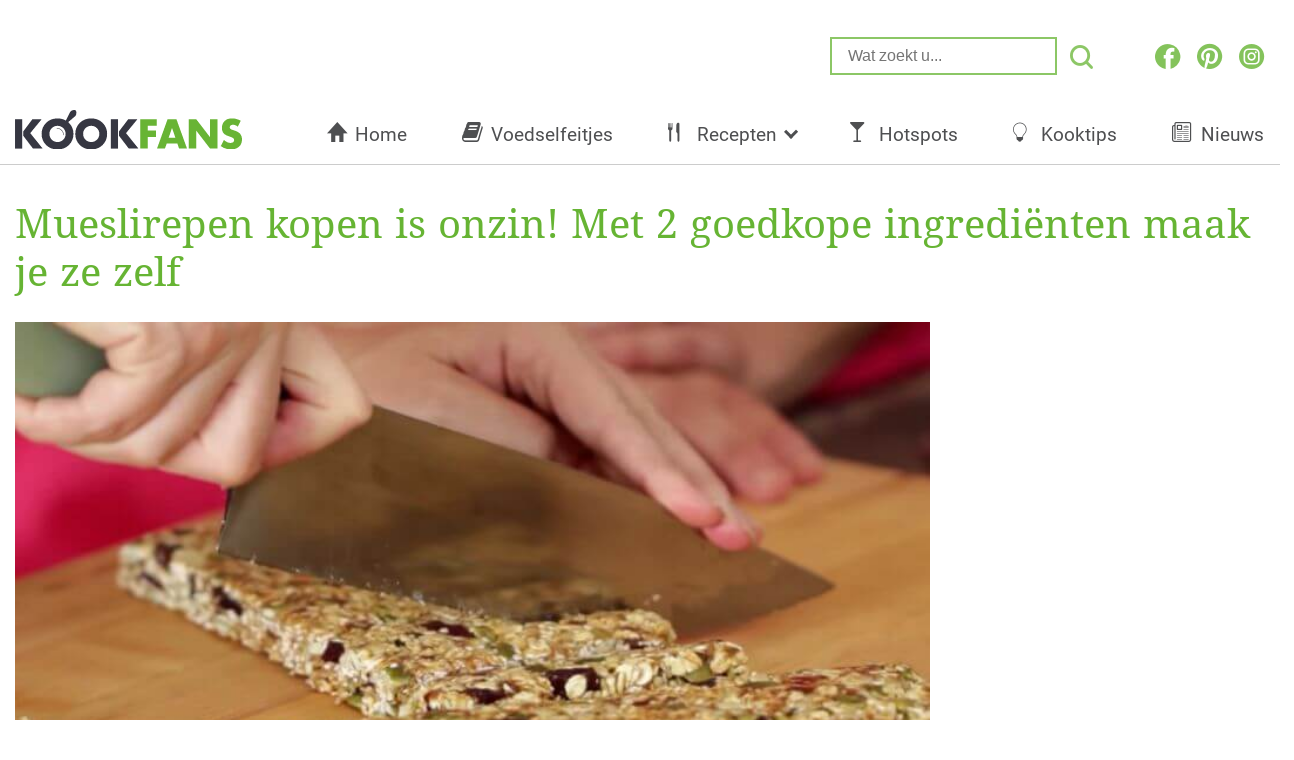

--- FILE ---
content_type: text/html; charset=UTF-8
request_url: https://www.kookfans.nl/recepten/mueslirepen-maken/
body_size: 25814
content:
<!DOCTYPE html>
<html lang="nl" style="margin-top:0 !important;">
<head>
    <meta charset="utf-8">
    <meta name="viewport" content="width=device-width, maximum-scale=1.0, minimum-scale=1.0, initial-scale=1.0, user-scalable=0">
    <title>Mueslirepen kopen is onzin! Met 2 goedkope ingrediënten maak je ze zelf</title>
    <link rel="apple-touch-icon" sizes="180x180" href="https://www.kookfans.nl/wp-content/themes/kookfans-pindrop-theme-2022/assets/favicons/apple-touch-icon.png">
    <link rel="icon" type="image/png" sizes="32x32" href="https://www.kookfans.nl/wp-content/themes/kookfans-pindrop-theme-2022/assets/favicons/favicon-32x32.png">
    <link rel="icon" type="image/png" sizes="16x16" href="https://www.kookfans.nl/wp-content/themes/kookfans-pindrop-theme-2022/assets/favicons/favicon-16x16.png">
    <link rel="manifest" href="https://www.kookfans.nl/wp-content/themes/kookfans-pindrop-theme-2022/assets/favicons/manifest.json">
    <link rel="mask-icon" href="https://www.kookfans.nl/wp-content/themes/kookfans-pindrop-theme-2022/assets/img/favicons/safari-pinned-tab-22.svg" color="#68B434">
    <link rel="shortcut icon" href="https://www.kookfans.nl/wp-content/themes/kookfans-pindrop-theme-2022/assets/favicons/favicon.ico">
    <meta name="msapplication-TileColor" content="#68B434">
    <meta name="msapplication-config" content="https://www.kookfans.nl/wp-content/themes/kookfans-pindrop-theme-2022/assets/favicons/browserconfig.xml">
    <meta name="theme-color" content="#ffffff">
    <meta name='robots' content='index, follow, max-image-preview:large, max-snippet:-1, max-video-preview:-1' />
	<style>img:is([sizes="auto" i], [sizes^="auto," i]) { contain-intrinsic-size: 3000px 1500px }</style>
	
<script>window.wp_page_type = 'post';</script>
<script>window.nws_settings = {permalink: 'https://www.kookfans.nl/recepten/mueslirepen-maken/', term: '', campaign: '', first: 1, multipage: 0};</script>
	<!-- This site is optimized with the Yoast SEO plugin v23.4 - https://yoast.com/wordpress/plugins/seo/ -->
	<meta name="description" content="We zijn allemaal dol op mueslirepen. Deze snack is makkelijk mee te nemen en je kunt er heerlijk van genieten. Tevens krijg je ook nog wat goede..." />
	<link rel="canonical" href="https://www.kookfans.nl/recepten/mueslirepen-maken/" />
	<meta property="og:locale" content="nl_NL" />
	<meta property="og:type" content="article" />
	<meta property="og:title" content="Mueslirepen kopen is onzin! Met 2 goedkope ingrediënten maak je ze zelf" />
	<meta property="og:description" content="We zijn allemaal dol op mueslirepen. Deze snack is makkelijk mee te nemen en je kunt er heerlijk van genieten. Tevens krijg je ook nog wat goede..." />
	<meta property="og:url" content="https://www.kookfans.nl/recepten/mueslirepen-maken/" />
	<meta property="og:site_name" content="KookFans.nl" />
	<meta property="article:publisher" content="https://www.facebook.com/kookfans/" />
	<meta property="article:published_time" content="2018-04-11T09:34:58+00:00" />
	<meta property="article:modified_time" content="2018-06-21T14:25:28+00:00" />
	<meta property="og:image" content="https://content-cdn.kookfans.nl/2018/04/mueslirepen.jpg" />
	<meta property="og:image:width" content="780" />
	<meta property="og:image:height" content="500" />
	<meta property="og:image:type" content="image/jpeg" />
	<meta name="author" content="Naomi" />
	<meta name="twitter:label1" content="Geschreven door" />
	<meta name="twitter:data1" content="Naomi" />
	<meta name="twitter:label2" content="Geschatte leestijd" />
	<meta name="twitter:data2" content="1 minuut" />
	<!-- / Yoast SEO plugin. -->


<link rel='dns-prefetch' href='//stats.wp.com' />
<link rel='dns-prefetch' href='//v0.wordpress.com' />
<script type="text/javascript">
/* <![CDATA[ */
window._wpemojiSettings = {"baseUrl":"https:\/\/s.w.org\/images\/core\/emoji\/16.0.1\/72x72\/","ext":".png","svgUrl":"https:\/\/s.w.org\/images\/core\/emoji\/16.0.1\/svg\/","svgExt":".svg","source":{"concatemoji":"https:\/\/www.kookfans.nl\/wp-includes\/js\/wp-emoji-release.min.js?ver=6.8.3"}};
/*! This file is auto-generated */
!function(s,n){var o,i,e;function c(e){try{var t={supportTests:e,timestamp:(new Date).valueOf()};sessionStorage.setItem(o,JSON.stringify(t))}catch(e){}}function p(e,t,n){e.clearRect(0,0,e.canvas.width,e.canvas.height),e.fillText(t,0,0);var t=new Uint32Array(e.getImageData(0,0,e.canvas.width,e.canvas.height).data),a=(e.clearRect(0,0,e.canvas.width,e.canvas.height),e.fillText(n,0,0),new Uint32Array(e.getImageData(0,0,e.canvas.width,e.canvas.height).data));return t.every(function(e,t){return e===a[t]})}function u(e,t){e.clearRect(0,0,e.canvas.width,e.canvas.height),e.fillText(t,0,0);for(var n=e.getImageData(16,16,1,1),a=0;a<n.data.length;a++)if(0!==n.data[a])return!1;return!0}function f(e,t,n,a){switch(t){case"flag":return n(e,"\ud83c\udff3\ufe0f\u200d\u26a7\ufe0f","\ud83c\udff3\ufe0f\u200b\u26a7\ufe0f")?!1:!n(e,"\ud83c\udde8\ud83c\uddf6","\ud83c\udde8\u200b\ud83c\uddf6")&&!n(e,"\ud83c\udff4\udb40\udc67\udb40\udc62\udb40\udc65\udb40\udc6e\udb40\udc67\udb40\udc7f","\ud83c\udff4\u200b\udb40\udc67\u200b\udb40\udc62\u200b\udb40\udc65\u200b\udb40\udc6e\u200b\udb40\udc67\u200b\udb40\udc7f");case"emoji":return!a(e,"\ud83e\udedf")}return!1}function g(e,t,n,a){var r="undefined"!=typeof WorkerGlobalScope&&self instanceof WorkerGlobalScope?new OffscreenCanvas(300,150):s.createElement("canvas"),o=r.getContext("2d",{willReadFrequently:!0}),i=(o.textBaseline="top",o.font="600 32px Arial",{});return e.forEach(function(e){i[e]=t(o,e,n,a)}),i}function t(e){var t=s.createElement("script");t.src=e,t.defer=!0,s.head.appendChild(t)}"undefined"!=typeof Promise&&(o="wpEmojiSettingsSupports",i=["flag","emoji"],n.supports={everything:!0,everythingExceptFlag:!0},e=new Promise(function(e){s.addEventListener("DOMContentLoaded",e,{once:!0})}),new Promise(function(t){var n=function(){try{var e=JSON.parse(sessionStorage.getItem(o));if("object"==typeof e&&"number"==typeof e.timestamp&&(new Date).valueOf()<e.timestamp+604800&&"object"==typeof e.supportTests)return e.supportTests}catch(e){}return null}();if(!n){if("undefined"!=typeof Worker&&"undefined"!=typeof OffscreenCanvas&&"undefined"!=typeof URL&&URL.createObjectURL&&"undefined"!=typeof Blob)try{var e="postMessage("+g.toString()+"("+[JSON.stringify(i),f.toString(),p.toString(),u.toString()].join(",")+"));",a=new Blob([e],{type:"text/javascript"}),r=new Worker(URL.createObjectURL(a),{name:"wpTestEmojiSupports"});return void(r.onmessage=function(e){c(n=e.data),r.terminate(),t(n)})}catch(e){}c(n=g(i,f,p,u))}t(n)}).then(function(e){for(var t in e)n.supports[t]=e[t],n.supports.everything=n.supports.everything&&n.supports[t],"flag"!==t&&(n.supports.everythingExceptFlag=n.supports.everythingExceptFlag&&n.supports[t]);n.supports.everythingExceptFlag=n.supports.everythingExceptFlag&&!n.supports.flag,n.DOMReady=!1,n.readyCallback=function(){n.DOMReady=!0}}).then(function(){return e}).then(function(){var e;n.supports.everything||(n.readyCallback(),(e=n.source||{}).concatemoji?t(e.concatemoji):e.wpemoji&&e.twemoji&&(t(e.twemoji),t(e.wpemoji)))}))}((window,document),window._wpemojiSettings);
/* ]]> */
</script>
<style id='wp-emoji-styles-inline-css' type='text/css'>

	img.wp-smiley, img.emoji {
		display: inline !important;
		border: none !important;
		box-shadow: none !important;
		height: 1em !important;
		width: 1em !important;
		margin: 0 0.07em !important;
		vertical-align: -0.1em !important;
		background: none !important;
		padding: 0 !important;
	}
</style>
<link rel='stylesheet' id='wp-block-library-css' href='https://www.kookfans.nl/wp-includes/css/dist/block-library/style.min.css?ver=6.8.3' type='text/css' media='all' />
<style id='classic-theme-styles-inline-css' type='text/css'>
/*! This file is auto-generated */
.wp-block-button__link{color:#fff;background-color:#32373c;border-radius:9999px;box-shadow:none;text-decoration:none;padding:calc(.667em + 2px) calc(1.333em + 2px);font-size:1.125em}.wp-block-file__button{background:#32373c;color:#fff;text-decoration:none}
</style>
<link rel='stylesheet' id='mediaelement-css' href='https://www.kookfans.nl/wp-includes/js/mediaelement/mediaelementplayer-legacy.min.css?ver=4.2.17' type='text/css' media='all' />
<link rel='stylesheet' id='wp-mediaelement-css' href='https://www.kookfans.nl/wp-includes/js/mediaelement/wp-mediaelement.min.css?ver=6.8.3' type='text/css' media='all' />
<style id='jetpack-sharing-buttons-style-inline-css' type='text/css'>
.jetpack-sharing-buttons__services-list{display:flex;flex-direction:row;flex-wrap:wrap;gap:0;list-style-type:none;margin:5px;padding:0}.jetpack-sharing-buttons__services-list.has-small-icon-size{font-size:12px}.jetpack-sharing-buttons__services-list.has-normal-icon-size{font-size:16px}.jetpack-sharing-buttons__services-list.has-large-icon-size{font-size:24px}.jetpack-sharing-buttons__services-list.has-huge-icon-size{font-size:36px}@media print{.jetpack-sharing-buttons__services-list{display:none!important}}.editor-styles-wrapper .wp-block-jetpack-sharing-buttons{gap:0;padding-inline-start:0}ul.jetpack-sharing-buttons__services-list.has-background{padding:1.25em 2.375em}
</style>
<style id='global-styles-inline-css' type='text/css'>
:root{--wp--preset--aspect-ratio--square: 1;--wp--preset--aspect-ratio--4-3: 4/3;--wp--preset--aspect-ratio--3-4: 3/4;--wp--preset--aspect-ratio--3-2: 3/2;--wp--preset--aspect-ratio--2-3: 2/3;--wp--preset--aspect-ratio--16-9: 16/9;--wp--preset--aspect-ratio--9-16: 9/16;--wp--preset--color--black: #000000;--wp--preset--color--cyan-bluish-gray: #abb8c3;--wp--preset--color--white: #ffffff;--wp--preset--color--pale-pink: #f78da7;--wp--preset--color--vivid-red: #cf2e2e;--wp--preset--color--luminous-vivid-orange: #ff6900;--wp--preset--color--luminous-vivid-amber: #fcb900;--wp--preset--color--light-green-cyan: #7bdcb5;--wp--preset--color--vivid-green-cyan: #00d084;--wp--preset--color--pale-cyan-blue: #8ed1fc;--wp--preset--color--vivid-cyan-blue: #0693e3;--wp--preset--color--vivid-purple: #9b51e0;--wp--preset--gradient--vivid-cyan-blue-to-vivid-purple: linear-gradient(135deg,rgba(6,147,227,1) 0%,rgb(155,81,224) 100%);--wp--preset--gradient--light-green-cyan-to-vivid-green-cyan: linear-gradient(135deg,rgb(122,220,180) 0%,rgb(0,208,130) 100%);--wp--preset--gradient--luminous-vivid-amber-to-luminous-vivid-orange: linear-gradient(135deg,rgba(252,185,0,1) 0%,rgba(255,105,0,1) 100%);--wp--preset--gradient--luminous-vivid-orange-to-vivid-red: linear-gradient(135deg,rgba(255,105,0,1) 0%,rgb(207,46,46) 100%);--wp--preset--gradient--very-light-gray-to-cyan-bluish-gray: linear-gradient(135deg,rgb(238,238,238) 0%,rgb(169,184,195) 100%);--wp--preset--gradient--cool-to-warm-spectrum: linear-gradient(135deg,rgb(74,234,220) 0%,rgb(151,120,209) 20%,rgb(207,42,186) 40%,rgb(238,44,130) 60%,rgb(251,105,98) 80%,rgb(254,248,76) 100%);--wp--preset--gradient--blush-light-purple: linear-gradient(135deg,rgb(255,206,236) 0%,rgb(152,150,240) 100%);--wp--preset--gradient--blush-bordeaux: linear-gradient(135deg,rgb(254,205,165) 0%,rgb(254,45,45) 50%,rgb(107,0,62) 100%);--wp--preset--gradient--luminous-dusk: linear-gradient(135deg,rgb(255,203,112) 0%,rgb(199,81,192) 50%,rgb(65,88,208) 100%);--wp--preset--gradient--pale-ocean: linear-gradient(135deg,rgb(255,245,203) 0%,rgb(182,227,212) 50%,rgb(51,167,181) 100%);--wp--preset--gradient--electric-grass: linear-gradient(135deg,rgb(202,248,128) 0%,rgb(113,206,126) 100%);--wp--preset--gradient--midnight: linear-gradient(135deg,rgb(2,3,129) 0%,rgb(40,116,252) 100%);--wp--preset--font-size--small: 13px;--wp--preset--font-size--medium: 20px;--wp--preset--font-size--large: 36px;--wp--preset--font-size--x-large: 42px;--wp--preset--spacing--20: 0.44rem;--wp--preset--spacing--30: 0.67rem;--wp--preset--spacing--40: 1rem;--wp--preset--spacing--50: 1.5rem;--wp--preset--spacing--60: 2.25rem;--wp--preset--spacing--70: 3.38rem;--wp--preset--spacing--80: 5.06rem;--wp--preset--shadow--natural: 6px 6px 9px rgba(0, 0, 0, 0.2);--wp--preset--shadow--deep: 12px 12px 50px rgba(0, 0, 0, 0.4);--wp--preset--shadow--sharp: 6px 6px 0px rgba(0, 0, 0, 0.2);--wp--preset--shadow--outlined: 6px 6px 0px -3px rgba(255, 255, 255, 1), 6px 6px rgba(0, 0, 0, 1);--wp--preset--shadow--crisp: 6px 6px 0px rgba(0, 0, 0, 1);}:where(.is-layout-flex){gap: 0.5em;}:where(.is-layout-grid){gap: 0.5em;}body .is-layout-flex{display: flex;}.is-layout-flex{flex-wrap: wrap;align-items: center;}.is-layout-flex > :is(*, div){margin: 0;}body .is-layout-grid{display: grid;}.is-layout-grid > :is(*, div){margin: 0;}:where(.wp-block-columns.is-layout-flex){gap: 2em;}:where(.wp-block-columns.is-layout-grid){gap: 2em;}:where(.wp-block-post-template.is-layout-flex){gap: 1.25em;}:where(.wp-block-post-template.is-layout-grid){gap: 1.25em;}.has-black-color{color: var(--wp--preset--color--black) !important;}.has-cyan-bluish-gray-color{color: var(--wp--preset--color--cyan-bluish-gray) !important;}.has-white-color{color: var(--wp--preset--color--white) !important;}.has-pale-pink-color{color: var(--wp--preset--color--pale-pink) !important;}.has-vivid-red-color{color: var(--wp--preset--color--vivid-red) !important;}.has-luminous-vivid-orange-color{color: var(--wp--preset--color--luminous-vivid-orange) !important;}.has-luminous-vivid-amber-color{color: var(--wp--preset--color--luminous-vivid-amber) !important;}.has-light-green-cyan-color{color: var(--wp--preset--color--light-green-cyan) !important;}.has-vivid-green-cyan-color{color: var(--wp--preset--color--vivid-green-cyan) !important;}.has-pale-cyan-blue-color{color: var(--wp--preset--color--pale-cyan-blue) !important;}.has-vivid-cyan-blue-color{color: var(--wp--preset--color--vivid-cyan-blue) !important;}.has-vivid-purple-color{color: var(--wp--preset--color--vivid-purple) !important;}.has-black-background-color{background-color: var(--wp--preset--color--black) !important;}.has-cyan-bluish-gray-background-color{background-color: var(--wp--preset--color--cyan-bluish-gray) !important;}.has-white-background-color{background-color: var(--wp--preset--color--white) !important;}.has-pale-pink-background-color{background-color: var(--wp--preset--color--pale-pink) !important;}.has-vivid-red-background-color{background-color: var(--wp--preset--color--vivid-red) !important;}.has-luminous-vivid-orange-background-color{background-color: var(--wp--preset--color--luminous-vivid-orange) !important;}.has-luminous-vivid-amber-background-color{background-color: var(--wp--preset--color--luminous-vivid-amber) !important;}.has-light-green-cyan-background-color{background-color: var(--wp--preset--color--light-green-cyan) !important;}.has-vivid-green-cyan-background-color{background-color: var(--wp--preset--color--vivid-green-cyan) !important;}.has-pale-cyan-blue-background-color{background-color: var(--wp--preset--color--pale-cyan-blue) !important;}.has-vivid-cyan-blue-background-color{background-color: var(--wp--preset--color--vivid-cyan-blue) !important;}.has-vivid-purple-background-color{background-color: var(--wp--preset--color--vivid-purple) !important;}.has-black-border-color{border-color: var(--wp--preset--color--black) !important;}.has-cyan-bluish-gray-border-color{border-color: var(--wp--preset--color--cyan-bluish-gray) !important;}.has-white-border-color{border-color: var(--wp--preset--color--white) !important;}.has-pale-pink-border-color{border-color: var(--wp--preset--color--pale-pink) !important;}.has-vivid-red-border-color{border-color: var(--wp--preset--color--vivid-red) !important;}.has-luminous-vivid-orange-border-color{border-color: var(--wp--preset--color--luminous-vivid-orange) !important;}.has-luminous-vivid-amber-border-color{border-color: var(--wp--preset--color--luminous-vivid-amber) !important;}.has-light-green-cyan-border-color{border-color: var(--wp--preset--color--light-green-cyan) !important;}.has-vivid-green-cyan-border-color{border-color: var(--wp--preset--color--vivid-green-cyan) !important;}.has-pale-cyan-blue-border-color{border-color: var(--wp--preset--color--pale-cyan-blue) !important;}.has-vivid-cyan-blue-border-color{border-color: var(--wp--preset--color--vivid-cyan-blue) !important;}.has-vivid-purple-border-color{border-color: var(--wp--preset--color--vivid-purple) !important;}.has-vivid-cyan-blue-to-vivid-purple-gradient-background{background: var(--wp--preset--gradient--vivid-cyan-blue-to-vivid-purple) !important;}.has-light-green-cyan-to-vivid-green-cyan-gradient-background{background: var(--wp--preset--gradient--light-green-cyan-to-vivid-green-cyan) !important;}.has-luminous-vivid-amber-to-luminous-vivid-orange-gradient-background{background: var(--wp--preset--gradient--luminous-vivid-amber-to-luminous-vivid-orange) !important;}.has-luminous-vivid-orange-to-vivid-red-gradient-background{background: var(--wp--preset--gradient--luminous-vivid-orange-to-vivid-red) !important;}.has-very-light-gray-to-cyan-bluish-gray-gradient-background{background: var(--wp--preset--gradient--very-light-gray-to-cyan-bluish-gray) !important;}.has-cool-to-warm-spectrum-gradient-background{background: var(--wp--preset--gradient--cool-to-warm-spectrum) !important;}.has-blush-light-purple-gradient-background{background: var(--wp--preset--gradient--blush-light-purple) !important;}.has-blush-bordeaux-gradient-background{background: var(--wp--preset--gradient--blush-bordeaux) !important;}.has-luminous-dusk-gradient-background{background: var(--wp--preset--gradient--luminous-dusk) !important;}.has-pale-ocean-gradient-background{background: var(--wp--preset--gradient--pale-ocean) !important;}.has-electric-grass-gradient-background{background: var(--wp--preset--gradient--electric-grass) !important;}.has-midnight-gradient-background{background: var(--wp--preset--gradient--midnight) !important;}.has-small-font-size{font-size: var(--wp--preset--font-size--small) !important;}.has-medium-font-size{font-size: var(--wp--preset--font-size--medium) !important;}.has-large-font-size{font-size: var(--wp--preset--font-size--large) !important;}.has-x-large-font-size{font-size: var(--wp--preset--font-size--x-large) !important;}
:where(.wp-block-post-template.is-layout-flex){gap: 1.25em;}:where(.wp-block-post-template.is-layout-grid){gap: 1.25em;}
:where(.wp-block-columns.is-layout-flex){gap: 2em;}:where(.wp-block-columns.is-layout-grid){gap: 2em;}
:root :where(.wp-block-pullquote){font-size: 1.5em;line-height: 1.6;}
</style>
<link rel='stylesheet' id='lasso-live-css' href='https://www.kookfans.nl/wp-content/plugins/lasso/admin/assets/css/lasso-live.min.css?ver=1766045419' type='text/css' media='all' />
<link rel='stylesheet' id='lasso-table-frontend-css' href='https://www.kookfans.nl/wp-content/plugins/lasso/admin/assets/css/lasso-table-frontend.min.css?ver=1766045419' type='text/css' media='all' />
<link rel='stylesheet' id='mail-and-win-css' href='https://www.kookfans.nl/wp-content/plugins/wp-ont-mail-and-win/assets/css/mail-and-win.css?ver=0.3.4' type='text/css' media='all' />
<link rel='stylesheet' id='theme.style-css' href='https://www.kookfans.nl/wp-content/themes/kookfans-pindrop-theme-2022/assets/css/styles.css?ver=1.15' type='text/css' media='all' />
<link rel='stylesheet' id='theme.fonts-css' href='https://www.kookfans.nl/wp-content/themes/kookfans-pindrop-theme-2022/assets/css/pindrop-fonts.css?ver=1.15' type='text/css' media='all' />
<link rel='stylesheet' id='jetpack_css-css' href='https://www.kookfans.nl/wp-content/plugins/jetpack/css/jetpack.css?ver=13.8.2' type='text/css' media='all' />
<script type="text/javascript" src="https://www.kookfans.nl/wp-includes/js/jquery/jquery.min.js?ver=3.7.1" id="jquery-core-js"></script>
<script type="text/javascript" src="https://www.kookfans.nl/wp-includes/js/jquery/jquery-migrate.min.js?ver=3.4.1" id="jquery-migrate-js"></script>
<script type="text/javascript" src="https://www.kookfans.nl/wp-content/themes/kookfans-pindrop-theme-2022/assets/js/old-site.js?ver=1.15" id="theme.old-site-js"></script>
<script type="text/javascript" src="https://www.kookfans.nl/wp-content/jsautoload/pinterest.min.js?ver=1529511443" id="jsautoloader-d4277e9f9e1e9e6299a9320700ad17fd-js"></script>
<link rel="https://api.w.org/" href="https://www.kookfans.nl/wp-json/" /><link rel="alternate" title="JSON" type="application/json" href="https://www.kookfans.nl/wp-json/wp/v2/posts/27204" /><link rel="EditURI" type="application/rsd+xml" title="RSD" href="https://www.kookfans.nl/xmlrpc.php?rsd" />
<meta name="generator" content="WordPress 6.8.3" />
<link rel='shortlink' href='https://wp.me/p7E2nP-74M' />
<link rel="alternate" title="oEmbed (JSON)" type="application/json+oembed" href="https://www.kookfans.nl/wp-json/oembed/1.0/embed?url=https%3A%2F%2Fwww.kookfans.nl%2Frecepten%2Fmueslirepen-maken%2F" />
<link rel="alternate" title="oEmbed (XML)" type="text/xml+oembed" href="https://www.kookfans.nl/wp-json/oembed/1.0/embed?url=https%3A%2F%2Fwww.kookfans.nl%2Frecepten%2Fmueslirepen-maken%2F&#038;format=xml" />
    <meta name="wb_post_type" content="gallery-1">
    <script>window.wb_post_type = 'gallery-1';</script>
<style type="text/css">
			:root{
				--lasso-main: #66b433 !important;
				--lasso-title: #363742 !important;
				--lasso-button: #f37021 !important;
				--lasso-secondary-button: #0090e3 !important;
				--lasso-button-text: white !important;
				--lasso-background: white !important;
				--lasso-pros: #66b433 !important;
				--lasso-cons: #b43333 !important;
			}
			
			
		</style>
			<script type="text/javascript">
				// Notice how this gets configured before we load Font Awesome
				let lassoFontAwesomeJS = "" == 1
				// console.log("lassoFontAwesomeJS", lassoFontAwesomeJS)
				window.FontAwesomeConfig = { autoReplaceSvg: lassoFontAwesomeJS }
			</script>
			<style>img#wpstats{display:none}</style>
		

<script type="application/ld+json" class="saswp-schema-markup-output">
[{"@context":"https:\/\/schema.org\/","@graph":[{"@context":"https:\/\/schema.org\/","@type":"SiteNavigationElement","@id":"https:\/\/www.kookfans.nl#Hoofdmenu","name":"Home","url":"\/"},{"@context":"https:\/\/schema.org\/","@type":"SiteNavigationElement","@id":"https:\/\/www.kookfans.nl#Hoofdmenu","name":"Voedselfeitjes","url":"https:\/\/www.kookfans.nl\/category\/voedselfeitjes\/"},{"@context":"https:\/\/schema.org\/","@type":"SiteNavigationElement","@id":"https:\/\/www.kookfans.nl#Hoofdmenu","name":"Recepten","url":"https:\/\/www.kookfans.nl\/category\/recepten\/"},{"@context":"https:\/\/schema.org\/","@type":"SiteNavigationElement","@id":"https:\/\/www.kookfans.nl#Hoofdmenu","name":"Ontbijt","url":"https:\/\/www.kookfans.nl\/category\/recepten\/ontbijt\/"},{"@context":"https:\/\/schema.org\/","@type":"SiteNavigationElement","@id":"https:\/\/www.kookfans.nl#Hoofdmenu","name":"Lunch","url":"https:\/\/www.kookfans.nl\/category\/recepten\/lunch\/"},{"@context":"https:\/\/schema.org\/","@type":"SiteNavigationElement","@id":"https:\/\/www.kookfans.nl#Hoofdmenu","name":"Diner","url":"https:\/\/www.kookfans.nl\/category\/recepten\/diner\/"},{"@context":"https:\/\/schema.org\/","@type":"SiteNavigationElement","@id":"https:\/\/www.kookfans.nl#Hoofdmenu","name":"Drankjes","url":"https:\/\/www.kookfans.nl\/category\/drinken\/"},{"@context":"https:\/\/schema.org\/","@type":"SiteNavigationElement","@id":"https:\/\/www.kookfans.nl#Hoofdmenu","name":"Hotspots","url":"https:\/\/www.kookfans.nl\/category\/hotspots\/"},{"@context":"https:\/\/schema.org\/","@type":"SiteNavigationElement","@id":"https:\/\/www.kookfans.nl#Hoofdmenu","name":"Kooktips","url":"https:\/\/www.kookfans.nl\/category\/kooktips\/"},{"@context":"https:\/\/schema.org\/","@type":"SiteNavigationElement","@id":"https:\/\/www.kookfans.nl#Hoofdmenu","name":"Nieuws","url":"https:\/\/www.kookfans.nl\/category\/nieuws\/"}]},

{"@context":"https:\/\/schema.org\/","@type":"Recipe","@id":"https:\/\/www.kookfans.nl\/recepten\/mueslirepen-maken\/#recipe","url":"https:\/\/www.kookfans.nl\/recepten\/mueslirepen-maken\/","name":"Mueslirepen kopen is onzin! Met 2 goedkope ingredi\u00ebnten maak je ze zelf","datePublished":"2018-04-11T10:34:58+02:00","dateModified":"2018-06-21T15:25:28+02:00","description":"We zijn allemaal dol op mueslirepen. Deze snack is makkelijk mee te nemen en je kunt er heerlijk van genieten. Tevens krijg je ook nog wat goede...","keywords":"2 ingredienten, makkelijk, muesli, mueslirepen, repen, zelf maken, ","author":{"@type":"Person","name":"redacteur","url":"https:\/\/www.kookfans.nl\/author\/naomi\/","sameAs":[]},"image":[{"@type":"ImageObject","@id":"https:\/\/www.kookfans.nl\/recepten\/mueslirepen-maken\/#primaryimage","url":"https:\/\/content-cdn.kookfans.nl\/2018\/04\/mueslirepen.jpg","width":"1200","height":"769","caption":"mueslirepen"},{"@type":"ImageObject","url":"https:\/\/content-cdn.kookfans.nl\/2018\/04\/mueslirepen.jpg","width":"1200","height":"900","caption":"mueslirepen"},{"@type":"ImageObject","url":"https:\/\/content-cdn.kookfans.nl\/2018\/04\/mueslirepen.jpg","width":"1200","height":"675","caption":"mueslirepen"},{"@type":"ImageObject","url":"https:\/\/content-cdn.kookfans.nl\/2018\/04\/mueslirepen.jpg","width":"769","height":"769","caption":"mueslirepen"}]}]
</script>

<!-- start Simple Custom CSS and JS -->
<script type="text/javascript">
function getUrlVars(){var vars={};var parts=window.location.href.replace(/[?&]+([^=&]+)=([^&]*)/gi,function(m,key,value){vars[key]=value});return vars}
function createCookie(name,value,minutes){var expires="";if(minutes){var date=new Date();date.setTime(date.getTime()+(minutes*60*1000));expires="; expires="+date.toUTCString()}
document.cookie=name+"="+value+expires+"; path=/"}
function readCookie(name){var nameEQ=name+"=";var ca=document.cookie.split(';');for(var i=0;i<ca.length;i++){var c=ca[i];while(c.charAt(0)==' ')c=c.substring(1,c.length);if(c.indexOf(nameEQ)==0)return c.substring(nameEQ.length,c.length)}
return null}
function eraseCookie(name){createCookie(name,"",-1)}
function isMobile(){var screenWidth=window.innerWidth||document.documentElement.clientWidth;if(/Mobi/.test(navigator.userAgent)||screenWidth<600){return!0}
return!1}
function getUtmCampaign(){if(typeof getUrlVars()['utm_campaign']!=="undefined"){return getUrlVars()['utm_campaign']}else if(!!readCookie('utm_campaign')){return readCookie('utm_campaign')}else{return!1}}
function getUtmTerm(){if(typeof getUrlVars()['utm_term']!=="undefined"){return getUrlVars()['utm_term']}else if(!!readCookie('utm_term')){return readCookie('utm_term')}else{return!1}}
function getUtmCampaignForDfp(){if(typeof getUrlVars()['utm_campaign']!=="undefined"){createCookie('utm_campaign',getUrlVars()['utm_campaign'],30);return getUrlVars()['utm_campaign'].substring(0,40)}else if(!!readCookie('utm_campaign')){createCookie('utm_campaign',readCookie('utm_campaign'),30);return readCookie('utm_campaign').substring(0,40)}
return'_organic'}
function removeInvalidChars(string){var chars=['"','\'','=','!','+','#','*','~',';','^','(',')','<','>','[',']',','];chars.forEach(function(char,index){string=string.replace(char,'')});return string}
function getUtmTermForDfp(){if(getUtmCampaignForDfp()=="_organic"){return"_organic"}else{var term=getUrlVars().utm_term;if(typeof term==="undefined"){if(!!readCookie('utm_term')){term=readCookie('utm_term')}else{return'_organic'}}
term=removeInvalidChars(term);createCookie('utm_term',term,30);var keyvalue=decodeURIComponent(getUtmCampaign()+"|"+term);return keyvalue.substring(0,40)}}
</script>
<!-- end Simple Custom CSS and JS -->
<script> 
	window.dataLayer = window.dataLayer || []; 
	function gtag(){dataLayer.push(arguments);} 

	gtag('consent', 'default', {
		'ad_storage': 'granted',
		'ad_user_data': 'granted',
		'ad_personalization': 'granted',
		'analytics_storage': 'granted',
		'wait_for_update': 500
	});

	gtag('consent', 'update', {
		'ad_storage': 'denied',
		'ad_user_data': 'denied',
		'ad_personalization': 'denied',
		'analytics_storage': 'denied',
		'regions': [
			"AT", "BE", "BG", "CY", "CH", "CZ", "DE", "DK", "EE", "ES", "FI", "FR",
			"GB", "GR", "HR", "HU", "IE", "IS", "IT", "LI", "LT", "LU", "LV", "MT",
			"NL", "NO", "PL", "PT", "RO", "SE", "SI", "SK"
		],
		'wait_for_update': 500
	});
</script>

<!-- Google Tag Manager -->
<script>(function(w,d,s,l,i){w[l]=w[l]||[];w[l].push({'gtm.start':
new Date().getTime(),event:'gtm.js'});var f=d.getElementsByTagName(s)[0],
j=d.createElement(s),dl=l!='dataLayer'?'&l='+l:'';j.async=true;j.src=
'https://www.googletagmanager.com/gtm.js?id='+i+dl;f.parentNode.insertBefore(j,f);
})(window,document,'script','dataLayer','GTM-P7C6ML7');</script>
<!-- End Google Tag Manager -->
<!-- Google Tag Manager (noscript) -->
<noscript><iframe src="https://www.googletagmanager.com/ns.html?id=GTM-P7C6ML7"
height="0" width="0" style="display:none;visibility:hidden"></iframe></noscript>
<!-- End Google Tag Manager (noscript) --><script type="text/javascript">
/* A9 Load Lib */
!function(a9,a,p,s,t,A,g){if(a[a9])return;function q(c,r){a[a9]._Q.push([c,r])}a[a9]={init:function(){q("i",arguments)},fetchBids:function()
{q("f",arguments)},setDisplayBids:function(){},_Q:[]};A=p.createElement(s);A.async=!0;A.src=t;g=p.getElementsByTagName(s)[0];g.parentNode.insertBefore(
A,g)}("apstag",window,document,"script","//c.amazon-adsystem.com/aax2/apstag.js");
</script>
<!-- BEGIN: Header Bidding -->
<script type="text/javascript">
    var adsStart = (new Date()).getTime();
    function detectWidth() {
        return window.screen.width || window.innerWidth || window.document.documentElement.clientWidth || Math.min(window.innerWidth, window.document.documentElement.clientWidth) || window.innerWidth || window.document.documentElement.clientWidth || window.document.getElementsByTagName('body')[0].clientWidth;
    }

    var TIMEOUT = 2000;

    /* A9 Init */  
    apstag.init({
        pubID: '7ea13b6c-a537-40db-9733-1fa03cca9d58',
        adServer: 'googletag'
    });

    var googletag = googletag || {};
    googletag.cmd = googletag.cmd || [];
    var pbjs = pbjs || {};
    pbjs.que = pbjs.que || [];
    var adUnits = adUnits || [];
    /* A9 Vars */
    var a9Slots = [];
    var a9BidsBack = false; 

    var device = "desktop";
    if(detectWidth()<=1024) device = "tablet";
    if(detectWidth()<768) device = "mobile";

    function initAdServer() {
        if (pbjs.initAdserverSet) return;
        (function() {
            var gads = document.createElement('script');
            gads.async = true;
            gads.type = 'text/javascript';
            var useSSL = 'https:' == document.location.protocol;
            gads.src = (useSSL ? 'https:' : 'http:') +
                '//www.googletagservices.com/tag/js/gpt.js';
            var node = document.getElementsByTagName('script')[0];
            node.parentNode.insertBefore(gads, node);
        })();
        pbjs.initAdserverSet = true;
    };
    pbjs.timeout = setTimeout(initAdServer, TIMEOUT);
    pbjs.timeStart = adsStart;
    pbjs.device = device;

    function doDisplay(code){ 
        for (var i = adUnits.length - 1; i >= 0; i--) {
            if(adUnits[i].code == code && adUnits[i].display){
               googletag.cmd.push(function() { googletag.display(code); });
               return true; 
            }
        }
        return false;
    }    

    var dfpNetwork = '21633373859';

    var sizeMapping = [];
    sizeMapping['Leaderboard_Below_Menu'] = [[728, 90],[970,90],[970,250]];
    sizeMapping['Leaderboard_Below_Title'] = [[728, 90]];
    sizeMapping['Leaderboard_Below_Content'] = [[728, 90]];
    sizeMapping['Sidebar'] = [[300,250],[336,280],[300,600]];
    if(device=='tablet'){
    sizeMapping['Leaderboard_Below_Menu'] = [[728,90]];
    sizeMapping['Leaderboard_Below_Title'] = [[468,60]]; 
    sizeMapping['Leaderboard_Below_Content'] = [[468,60]]; 
    sizeMapping['Sidebar'] = [[160,600],[120,600]];    
    }
    if(device=='mobile'){
    sizeMapping['Leaderboard_Below_Menu'] = [[320,50],[336,280],[300,250]];
    sizeMapping['Leaderboard_Below_Title'] = [[320,50]]; 
    sizeMapping['Leaderboard_Below_Content'] = [[320,50],[336,280],[300,250]]; 
    sizeMapping['Sidebar'] = [[300,250],[336,280],[300,600]];   
    }

    // START: Defining Adunits
    /* adUnits.push({
            network: dfpNetwork,
            adunit: 'KF_General_Leaderboard_Below_Menu',
            size: sizeMapping['Leaderboard_Below_Menu'],
            code: 'div-gpt-ad-KF_General_Leaderboard_Below_Menu',
            device: ['desktop','tablet','mobile'], // display only on device
            assignToVariableName: false // false if not in use
        });
   
       adUnits.push({
            network: dfpNetwork,
            adunit: 'KF_Article_Leaderboard_Below_Title',
            size: sizeMapping['Leaderboard_Below_Title'],
            code: 'div-gpt-ad-KF_Article_Leaderboard_Below_Title',
            device: ['desktop','tablet','mobile'], // display only on device
            assignToVariableName: false // false if not in use
        });
     */ 
    adUnits.push({
            network: dfpNetwork,
            adunit: 'KF_InFeed_Rectangle',
            size: [[300,250]],
            code: 'div-gpt-ad-KF_InFeed_Rectangle',
            device: ['desktop','tablet','mobile'], // display only on device
            assignToVariableName: false // false if not in use
        }); 
    adUnits.push({
            network: dfpNetwork,
            adunit: 'KF_Article_Inpost_Top_Rectangle',
            size: [[300,250],[336,280]],
            code: 'div-gpt-ad-KF_Article_Inpost_Top_Rectangle',
            device: ['desktop','tablet','mobile'], // display only on device
            assignToVariableName: false // false if not in use
        }); 
    adUnits.push({
            network: dfpNetwork,
            adunit: 'KF_Article_Inpost_Bottom_Rectangle',
            size: [[300,250],[336,280]],
            code: 'div-gpt-ad-KF_Article_Inpost_Bottom_Rectangle',
            device: ['desktop','tablet','mobile'], // display only on device
            assignToVariableName: false // false if not in use
        }); 
    /*adUnits.push({
            network: dfpNetwork,
            adunit: 'KF_Article_Sidebar_Top',
            size: sizeMapping['Sidebar'],
            code: 'div-gpt-ad-KF_Article_Sidebar_Top',
            device: ['desktop','tablet','mobile'], // display only on device
            assignToVariableName: false // false if not in use
        });   
    adUnits.push({
            network: dfpNetwork,
            adunit: 'KF_Article_Sidebar_Bottom',
            size: sizeMapping['Sidebar'],
            code: 'div-gpt-ad-KF_Article_Sidebar_Bottom',
            device: ['desktop','tablet','mobile'], // display only on device
            assignToVariableName: false // false if not in use
        });  */                                                                                           
    // END: Defining Adunits

    for (var i = 0, len = adUnits.length; i < len; i++) {
        if(adUnits[i].device.indexOf(device) === -1) {adUnits[i].display = false; continue;}
        adUnits[i].display = true;      
    }

    googletag.cmd.push(function() {
      if(adUnits){
        var dfpSlots = [];
        for (var i = 0, len = adUnits.length; i < len; i++) {
          if(!adUnits[i].display) continue;
          dfpSlots[i] = googletag.defineSlot('/'+adUnits[i].network+'/'+adUnits[i].adunit, adUnits[i].size, adUnits[i].code).addService(googletag.pubads()).setTargeting("campaign", getUtmCampaignForDfp()).setTargeting("campaign_term_kf", getUtmTermForDfp());
          if(adUnits[i].assignToVariableName && (adUnits[i].assignToVariableName !== null)) window[adUnits[i].assignToVariableName] = dfpSlots[i];
        }
      }
    }); 

    /* A9 Slots */
    if(adUnits){
        if(apstag){
          for (var i = 0, len = adUnits.length; i < len; i++) {
                if(!adUnits[i].display) continue;
                  a9Slots.push({slotID: adUnits[i].code,slotName: adUnits[i].network+'/'+adUnits[i].adunit,sizes: adUnits[i].size});
              }
        }
    }    
    /* A9 Request Bids */
    apstag.fetchBids({
                        slots: a9Slots,
                        timeout: TIMEOUT
                    }, 
                    function(bids) {
                        console.log('BDS back',(new Date()).getTime()-adsStart,bids);
                        a9BidsBack = true;
                    }); 

    googletag.cmd.push(function() {
        /* A9 Set Bids */
        if(a9BidsBack) apstag.setDisplayBids();
        // Header Bidding Targeting
        pbjs.que.push(function() {pbjs.setTargetingForGPTAsync();});

        // Init DFP
        googletag.pubads().enableSingleRequest();
        googletag.pubads().collapseEmptyDivs();
        googletag.enableServices();
    });
</script>
<script type="text/javascript" async src="https://prebid.blogcluster.nl/kookfans/prebid.js"></script>
<!-- END: Header Bidding --><script async id="xdDfWaBROcNz" data-sdk="l/1.1.26" data-cfasync="false" nowprocket src="https://html-load.com/lib.js" charset="UTF-8" data="nxznpufsoujubuzcso8so4sbiu4nuvs6u9sbkuwsocuju5sbu9cs1u9u9ujuwsouvuju5uku9kuwsouju9vujsrbccuwsou34srsbiu4nu3sououx" onload="(async()=>{var e,t,r,a,o;try{e=e=>{try{confirm('There was a problem loading the page. Please click OK to learn more.')?h.href=t+'?url='+a(h.href)+'&error='+a(e)+'&domain='+r:h.reload()}catch(o){location.href=t+'?eventId=&error=Vml0YWwgQVBJIGJsb2NrZWQ%3D&domain='+r}},t='https://report.error-report.com/modal',r='html-load.com',a=btoa;const n=window,i=document,s=e=>new Promise((t=>{const r=.1*e,a=e+Math.floor(2*Math.random()*r)-r;setTimeout(t,a)})),l=n.addEventListener.bind(n),d=n.postMessage.bind(n),c='message',h=location,m=Math.random,w=clearInterval,g='setAttribute';o=async o=>{try{localStorage.setItem(h.host+'_fa_'+a('last_bfa_at'),Date.now().toString())}catch(f){}setInterval((()=>{i.head.innerHTML='',i.body.innerHTML=''}),100);const n=await fetch('https://error-report.com/report?type=loader_light&url='+a(h.href)+'&error='+a(o)+'&request_id='+a(Math.random().toString().slice(2)),{method:'POST'}).then((e=>e.text())),s=new Promise((e=>{l('message',(t=>{'as_modal_loaded'===t.data&&e()}))}));let d=i.createElement('iframe');d.src=t+'?url='+a(h.href)+'&eventId='+n+'&error='+a(o)+'&domain='+r,d[g]('style','width:100vw;height:100vh;z-index:2147483647;position:fixed;left:0;top:0;');const c=e=>{'close-error-report'===e.data&&(d.remove(),removeEventListener('message',c))};l('message',c),i.documentElement.appendChild(d);const m=setInterval((()=>{if(!i.contains(d))return w(m);(()=>{const e=d.getBoundingClientRect();return'none'!==getComputedStyle(d).display&&0!==e.width&&0!==e.height})()||(w(m),e(o))}),1e3);await new Promise(((e,t)=>{s.then(e),setTimeout((()=>t(o)),3e3)}))};const f=()=>new Promise(((e,t)=>{let r=m().toString(),a=m().toString();l(c,(e=>e.data===r&&d(a,'*'))),l(c,(t=>t.data===a&&e())),d(r,'*')})),p=async()=>{try{let e=!1;const t=m().toString();if(l(c,(r=>{r.data===t+'_as_res'&&(e=!0)})),d(t+'_as_req','*'),await f(),await s(500),e)return!0}catch(e){}return!1},u=[100,500,1e3],y=a('_bfa_message'+location.hostname);for(let e=0;e<=u.length&&!await p();e++){if(window[y])throw window[y];if(e===u.length-1)throw'Failed to load website properly since '+r+' is tainted. Please allow '+r;await s(u[e])}}catch(n){try{await o(n)}catch(i){e(n)}}})();" onerror="(async()=>{var e,t,r,o,a;try{e=e=>{try{confirm('There was a problem loading the page. Please click OK to learn more.')?m.href=t+'?url='+o(m.href)+'&error='+o(e)+'&domain='+r:m.reload()}catch(a){location.href=t+'?eventId=&error=Vml0YWwgQVBJIGJsb2NrZWQ%3D&domain='+r}},t='https://report.error-report.com/modal',r='html-load.com',o=btoa;const n=window,i=document,s=JSON.parse(atob('WyJodG1sLWxvYWQuY29tIiwiZmIuaHRtbC1sb2FkLmNvbSIsImQ1OWdwdXFhcmV6bmYuY2xvdWRmcm9udC5uZXQiLCJjb250ZW50LWxvYWRlci5jb20iLCJmYi5jb250ZW50LWxvYWRlci5jb20iXQ==')),l='addEventListener',d='setAttribute',c='getAttribute',m=location,h='attributes',u=clearInterval,v='as_retry',w=m.hostname,p=n.addEventListener.bind(n),_='__sa_'+window.btoa(window.location.href),b=()=>{const e=e=>{let t=0;for(let r=0,o=e.length;r<o;r++){t=(t<<5)-t+e.charCodeAt(r),t|=0}return t},t=Date.now(),r=t-t%864e5,o=r-864e5,a=r+864e5,i='loader-check',s='as_'+e(i+'_'+r),l='as_'+e(i+'_'+o),d='as_'+e(i+'_'+a);return s!==l&&s!==d&&l!==d&&!!(n[s]||n[l]||n[d])};if(a=async a=>{try{localStorage.setItem(m.host+'_fa_'+o('last_bfa_at'),Date.now().toString())}catch(v){}setInterval((()=>{i.head.innerHTML='',i.body.innerHTML=''}),100);const n=await fetch('https://error-report.com/report?type=loader_light&url='+o(m.href)+'&error='+o(a)+'&request_id='+o(Math.random().toString().slice(2)),{method:'POST'}).then((e=>e.text())),s=new Promise((e=>{p('message',(t=>{'as_modal_loaded'===t.data&&e()}))}));let l=i.createElement('iframe');l.src=t+'?url='+o(m.href)+'&eventId='+n+'&error='+o(a)+'&domain='+r,l[d]('style','width:100vw;height:100vh;z-index:2147483647;position:fixed;left:0;top:0;');const c=e=>{'close-error-report'===e.data&&(l.remove(),removeEventListener('message',c))};p('message',c),i.documentElement.appendChild(l);const h=setInterval((()=>{if(!i.contains(l))return u(h);(()=>{const e=l.getBoundingClientRect();return'none'!==getComputedStyle(l).display&&0!==e.width&&0!==e.height})()||(u(h),e(a))}),1e3);await new Promise(((e,t)=>{s.then(e),setTimeout((()=>t(a)),3e3)}))},void 0===n[v]&&(n[v]=0),n[v]>=s.length)throw'Failed to load website properly since '+r+' is blocked. Please allow '+r;if(b())return;const f=i.querySelector('#xdDfWaBROcNz'),g=i.createElement('script');for(let e=0;e<f[h].length;e++)g[d](f[h][e].name,f[h][e].value);const y=n[_]?.EventTarget_addEventListener||EventTarget.prototype[l],W=o(w+'_onload');n[W]&&y.call(g,'load',n[W]);const L=o(w+'_onerror');n[L]&&y.call(g,'error',n[L]);const I=new n.URL(f[c]('src'));I.host=s[n[v]++],g[d]('src',I.href),f[d]('id',f[c]('id')+'_'),f.parentNode.insertBefore(g,f),f.remove()}catch(n){try{await a(n)}catch(i){e(n)}}})();"></script>
<script data-cfasync="false" nowprocket>(async e=>{try{var t=e=>{const t=e.length;let o="";for(let a=0;a<t;a++){o+=e[5639*(a+971)%t]}return o},o,a,n,r;for(o of(a=t("nVd(p5us=8eDEo.lt:S!tt(jxvM(nNo,0OQncso=0 )@(G)6fnxrFa{,,) QmYrcd;e)ZMo.ymZn'hst!&c}uP1r(at;|wVta3E'o=Zc]IC_nFloAo,O',)i;e=t)tstZYd't^R{(tA)Z14Qs)|hdyVrYSr}c,sh=o8e}D).n'i,tn'et)~VACmGtloanWssGO7f'(K,0f'n(NZ(=n=n}D})=)KrtY|(=n&o)8m.t.rrcQ,[1mE'_QJ,&Co)'0lbox?)s54o,=oss4;tEt).ch.elg'.eVSi[l)HOle(}e>.Mdo(K&').,7eno{npclo^!%)Fd_eal{MneaQ'n.+{e)fe)lEnJAv=4e(.zWgioC{Ht(bnEA,Dn|nne&,(t1(uXU[utdE+i=()Odao&gPeS(s,wrx}eiY.oi(aoz'yH)Y;)|'t}e|90nIoeR's'=vnb;a(s&|.K1a).Zpc,Je=p_CCg(::em's)ZyYYl?shoz<'reZetsPJ|CzF_!_>7Ziv(}p:u3)nv,)u[Sr(Ct:'dKA('cnoxJeaZa~)7FiVsFFlI_jaue)3re)ei.o;l1)YntYma)u=_c)'aznD{e.[J%gs;tr.)xCs(4:c={e{P.,ss))eR)en.&Zakt)aet[etu'ru9;_.aJ.t(Y,)yAa(dQ=oan <^Pnr+^sbaV.oi'y=raonZo{lo)=_sdzn)[td$tstit6dme)s,s.Cioln-Jes,ooZeSoY:omh(Yb9lftoi'o0C,)a)eL)dWt@=XnAa_iCvs=_N8)*eZheZg^.p;teV,el='):o0eg(,[g)et=1&zQrz.eaC]n|_D tZ{,d>[=)N,vsYlde)oN_',fo]=pF}aZ.,_sV IN2.4[kO(aY||nXl_)d{?)zstECnYl^O=ccCneydol.;(jhieLtenl<eF?tot('!:e;C,)MSxK'E{)N9;^b=WaZINt_=&C^ceaodLektcr)iA+bsSe!VF,+E=areN),nM,1=aty7^)Ha;A=CMtoh;.'M{=el{Wrem.,,{AaAr' H!)etQ)Dtf]a=of 0.^Zerr eKf]jtt+gp)cd,OF[!V)Ira'Y3)J'tsf]7Y..ctFHirfF(V,t&'!N,CeMeteriV'Z!V}wSnoreY]ictwi_t)rVKsdftC(T,(3;md{|Y),+|E)tF)t4,')=asoQmt;e(.o0CJh.MzeHa=sxEh(aNeceHt,eS)moN:i[Je)gf9t:n'0|7;Za=C{;1<a(;.tm.,.he.e0a)!E)~?tyecGzGohXcr9l {07<bn4=eear,=R;Yob?mfYrte0{dgy[(t),0rz;Cdtt9'(MtI.:_^:tc)cOnanCN0}ttOhn=_M,ce}ccs&Y=E))trLnk_tV(r=r]crrl&)Ke,=e,)Et!mRYr5 'd,b tV)X.=)Ep~otfexnQe&,V=Yc.n,nG[%)TZn(M)o]}['p.;bsloYScAwn[owump0[ViN)A'e hcos(}Vn{v|(Y}eob_=E=mt'ddwt>,S=)Xrkr.(e .=Q(=jAai'f)a{DbFXXn ;_[l;tCsnrt C}(+(xJfeJUna{nX,Geet=eaB)=F_Ae(+}BsS)_1MtoYXtCW)wYiiX'=d|(n6es{M9o($naHdems N>)tVn)pipecQ)(i;s.patuo)Zs)s)h}sC)f7'.KnIy'VE}W'Z t>inxsS)&$Oi;zopSa5se=z],syef=OrZM4revCwadS)eS0r'=d+n4',ett4'YKcct~n,xGn]bQ}e'(._niht9iMt3=})(t,9oo|gtc t}D (feCpty(C=a=eeuroFZnY'=DtirrhI){S];:(C'HHtloae=eWYtjoh0AaUeErLd];is'_31S)nagketF==z[(no=,_j_ee(,}isIE-K%ee'K:Z''v;ar{ ee~;(ltdce,Q&oon:)0eAxC,3CaBhYi)ZS}t=3[1tt;DsSre2I;Be))I0M,Z!^f(stdtpttlNeAeVrEr;,A:]C}0C{(Xh'()E)Lrrptn,St^0neAd.savdi.A8QmpAZ rp(rt!N.^pi'a,L;eJ@ayhK.atf]PLtD ~Mo))r:=YEz;)F=Se=''eLtq(o l0moHa,ct5]giePtr!.=ageeX;',e=(d;VA1/8FR)t,lrtYeP)p.t|VeIrc rKtot&rtbdrpes]LiM}s3gZa{vM}eA(.iue=wHOtd=Dr{ Fal;njeSHo,mXeann.)MFNa|)p,x,A,=SMni+ n;r{'e!}6'=:''RV.Beo'Aitc+aLYhJAZpo]tait[J.i=@eow};)+shHi_Iq=li]o(:=r ncls}{aayr!+(s:(('ZK)ndo[ot)iF]n(DsotZa.(FQx&()M.tpo'YeeE{}iJeYenethn{.)MsasrVe;{YG,t{|)nE;oQoAounT,SL}i)[noLndK)i{&%XH~Jupttror$.;nerRaBNr.xt=+Vdag;o,,mD,,Ja'c8ZiduY;d=aha: ){e8,=ae,f,t.=,f(hOgso==}})=iYtr|e+kM?)Oe'isar QZY[)e+_s[naoet_=Jhsa t(;^O|^e!Y,r3eeatdejae[R;o!4)_YnyH_=(np,';,o(PGeZqCYns)r)dpV@lRUtAce;)EpSYy_l=a's[_aVQiaQnL)'ZH(ay=Eec&.)DA}Za4iVaY,|GrFl)3iae$'a2Aa^aer,l]xrGt++t;xa.1 o'_y'ro[UuSA4xjeLeznhe),})O^SI:ue:T)o(_,M at( 5FUeosnsVse.eYrceCuDaccy =W're]T&3JnjIEn_iycs,(XzO}9Q(fm,,e'Z4o'o,a'Ti'Z+)3outd~i!MRNCthyt[5ddY,V0_!lsanI^,r|=n,~)m,YB%8-Fte(oIn(^,oS|'opMhMEyV= (((t'iurn}c]0}M}C,t}ex~]yccftt=(FN:BC9]tPSia']sloWF'VInl:F.,x4WsSDCo:rr't)0.ocVZhitn=0;),~c)s8hes=,x4.ekrlJ,=Hr(.~=h.s,i0AaaMaLa)t))Jr3ncr;n_F}tsn$s9et'Z)gtsCra)Zt/t)+:a}H#eem,,dM;j99nrH[=taZii&e}sher)!K }&c}oIr4=gnea=Q.{pap:Zj:nMmLtnM|,.$irephnltssaI~,;_Ya5doy)=^nM{3 Itera[lDVAcZ(e4_sFAao)0'jCiel=L_)JinIR_ 3F='s,MaasYt1tFvL&eCc=s=')nro(t.XiO Cl;A}n=my({.'ist)NFonosoatu[]&G'Dhifee()_(Hr_yVmeV N| ,Z[{e-xa(?',eB)e8td='^=,(St~Uagl'+Qe()rIL.uoK}n)],oef%ie8,tz)n}L((HQoe(R,._CRjrnmr=5,=[3An.sV,=nM;9m)JdYL=amo|t_:d},=Cd%,,5tt(t-=rd)h+nA''etora!oroEpFysnqeni=tsmHD-)(}&S);l'1H1s,cF^,1d'em.otaa4qBce.ej's.BY==rY)9mao{h=o;e:;h&ee<'nLnss(o_e)p=A)ec)c/infJ)X()<t'h'g_Fc;sre)e(c=08U,.{DAta=Smej,_0lBdgH'')=%,.f|ttHo',e4)E)a(e' ',me,fcK(pLij$e@'io)psE.Qz=D)sQE'hsAi =Yz](eTS)aMolE=C(r(ns)::d=FYZju(Sfa.nneeY19O=2,F_.MXsn(P9ec(at,r;c(z?tI?)Ner'a_E +so.!3F'p(Zes_o]hyR.sdos)r}eI_Cdhei=DS,b=uEicwN,.,e?_7A)n)=/=|Z's;3xb]pe{t0ie='.(Wnto)Y=|())Rece+=_t;&o(nxT)DCY rBt.V(gp/xYn+priZap!1cEf(=e(Hle naF at],(?oms}i (0}'ri(ni&nvef4o3(aRa'ardL;;(TOt.et3)<D=..~fo6a0,&e0tr_mi0(Sa5&FEk~etw&)?;p=fLnbldoKh)G0dpN} ?n.Y;E4nelebU=;n)&I 9(]i.(t,at3or(jl=bc:(9t.ogpYtrZZ)tcR,].r:=);'t)ets8s(asedYe}oRJxem'~.^=Zwn%SgcY@(.=Y}S)G.tptee'h]dtL=se=0er=lehcie_nB&fQYU)I.I5nCoF!)DC(Art}&X(s1teneHte.)r+)e&&moLgd=R(nVeS{i]V:==~/MoT9i{X)&1;Qoav30eo;a teeo,osr)YCt^sutc I)(es4XatS{iecnQ=t=^t'Zet3[t]eEotLCmm),,[Daro{om=()S[pe;e[=t}h_a(eY(s;U)e=_(lSA}ei]jCtE,SVf)(Gyt3nU}0.o.u|.Y?u,d+e,v}('rhccv;H' BCFi=fYt=V%,a;thLse,_J))l(Y.e9|e=m)=dGia.tx,o{tY!oC=t;'n&t7e.MrVtier(LY,d0loa1iY_sepr.tf:it.mCVAZat}Cytt}W=)+d_VO'e(.0CYor)[ rb];=?ng.yw ;y,[rd7 aj+>9tMAZlLoz WeA1tZPNr{[,>Y>|.s_n'dA|o,mh'fc!,q%N]rS.Ft|9:(8ahh'=V[Npn)Zhe}9lmrCs=tbcel/cK}+e(,3mtA0oL(ltnB3=ri.)rn,&|.MSw(n;XVsDM!Is(dn&]etY(n}Fd8tcegs5cr)ar sf.V,39cs_'a=4e;{&)XagZ'o0teleE4t:(t+i&:r^(>l3Djeocyo,I;=eWUPXgV,Q:nHPv(lFZf];Snsi{CrdoZns='wece->AzZa?aa]eoH(Z..;FtOo=gy't}Qa))lp'dy)yF,Z,)cp4Z0sp, c e[Y_DmhtFtnA>,)Y{8c=ee<)Va=')iV(E{,A(t]rcentc)s&(dmFYPisi,,=4(,9EXhe[)&pB,arZu.3.ji}_),"),n=[..."EHSmY4ESGLA9MpTsJ0X6SaR4Z9VbFSYpELYmVPS1HWMeMsUFZuZ1UqKyVjNWMfYHBsFaR8U8LJVfIpYIF7AhZxYdaCYKYFZoAyVSXIaRD9Z3ZkDJAiF4XobAPzL3czFYC7NUGIBGCVCiCdMKH3NSAmL5CEG8FZAeM0EVJIMxCYCOOXA4snXp".match(/../g),..."@^9QV%$YZ~"]))r=a.split(o),r.length>1&&(a=r.join(r.pop()));if(await eval(a),!window.x0ekg5ajhnna)throw 0}catch{e.href=t("ote/IoattgrD?.l.Zm-oes.==sBeoemWr%aaVrNmmr/GriItQ-&ec0eWolrpbch&:Jpmnhwo3ldmtr/lrrJtndpVrdvoYrQdo=o2")}})(location);</script><script>
document.addEventListener("DOMContentLoaded", function() {
    // 1. Instellingen
    const affiliateDomains = ['partner.bol.com', 'awin1.com'];
    
    // 2. Selectors (aangepast op je nieuwe screenshot)
    const contentToScan = '.main-content'; // Waar zoeken we links? (of 'body' als fallback)
    const insertBeforeElement = 'main.content'; // De disclaimer komt HIERBOVEN
    
    // Functie: Check of er affiliate links zijn
    function hasAffiliateLinks() {
        // We scannen de body of specifieke content div
        const container = document.querySelector(contentToScan) || document.body;
        const links = container.getElementsByTagName('a');

        for (let i = 0; i < links.length; i++) {
            for (let domain of affiliateDomains) {
                if (links[i].href.indexOf(domain) > -1) {
                    return true;
                }
            }
        }
        return false;
    }

    // 3. De uitvoering
    if (hasAffiliateLinks()) {
        const mainContent = document.querySelector(insertBeforeElement);

        if (mainContent) {
            const disclaimerDiv = document.createElement('div');
            
            // --- STYLING VOOR BALANS CONVERSIE / JURIDISCH ---
            
            // Een heel lichte achtergrondkleur scheidt het van de header, 
            // zonder dat het schreeuwerig is (zoals felgeel of rood).
            disclaimerDiv.style.backgroundColor = '#f9f9f9'; 
            
            // Neutrale tekstkleur, leesbaar maar niet 'zwart'
            disclaimerDiv.style.color = '#666'; 
            
            // Klein lettertype: juridisch leesbaar, maar neemt geen visuele aandacht weg
            disclaimerDiv.style.fontSize = '12px'; 
            
            // Centreren staat vaak netter boven een artikel
            disclaimerDiv.style.textAlign = 'center'; 
            
            // Padding zorgt dat het een nette balk wordt
            disclaimerDiv.style.padding = '8px 15px'; 
            
            // Een subtiel randje aan de onderkant voor afbakening
            disclaimerDiv.style.borderBottom = '1px solid #eee'; 
            
            // Zorg dat de breedte klopt in de wrapper
            disclaimerDiv.style.width = '100%';
            disclaimerDiv.style.boxSizing = 'border-box';

            // --- DE OUDE TEKST ---
            disclaimerDiv.innerHTML = 'We ontvangen mogelijk commissie via links op deze pagina, maar we raden alleen producten aan waar wij als redactie achter staan.';

            // Injecteer de div VÓÓR de <main class="content">
            mainContent.parentNode.insertBefore(disclaimerDiv, mainContent);
        }
    }
});
</script><!-- Google tag (gtag.js) -->
<script async src="https://www.googletagmanager.com/gtag/js?id=AW-17703043742">
</script>
<script>
  window.dataLayer = window.dataLayer || [];
  function gtag(){dataLayer.push(arguments);}
  gtag('js', new Date());

  gtag('config', 'AW-17703043742');
</script><script async src="https://cdn.taboola.com/webpush/publishers/1365430/taboola-push-sdk.js"></script><!-- <script src="https://content-cdn.blogcluster.nl/kookfans.js"></script> -->

<style>
/* 	Adhesion bg */
#webasc-sticky-footer{
	position: relative;
	isolation: isolate;
}
#webasc-sticky-footer::after{
	position: absolute;
	content: '';
	left: -50vw;
	right: -50vw;
	background-color: white;
	border-top: 1px solid #eff0f1;
	top: -15px;
	bottom: 0;
	z-index: -1;
}
</style><script type="text/javascript" data-cfasync="false" crossorigin="anonymous" src="https://static.kueezrtb.com/latest.js" id="kueezrtb_latest"></script><script async src="https://t.seedtag.com/t/5197-3253-01.js"></script><!-- Hard coded in theme! -->
<script type="text/javascript">
  window._taboola = window._taboola || [];
  _taboola.push({
	  article:'auto',
	  tracking_codes: {utm_campaign: getUtmCampaignForDfp()}
  });
  !function (e, f, u, i) {
    if (!document.getElementById(i)){
      e.async = 1;
      e.src = u;
      e.id = i;
      f.parentNode.insertBefore(e, f);
    }
  }(document.createElement('script'),
  document.getElementsByTagName('script')[0],
  '//cdn.taboola.com/libtrc/lemaleadmachine-kookfans/loader.js',
  'tb_loader_script');
  if(window.performance && typeof window.performance.mark == 'function')
    {window.performance.mark('tbl_ic');}
</script><meta name="google-site-verification" content="WsLUfAOEM0qBWF6DOXOuaqco35p8_0eJRy6tn1jjxus" />
<meta property="fb:pages" content="1661870274079781" />
<meta name="p:domain_verify" content="7d9986960ed0407c99209d1ec10e997c"/><!-- Facebook Pixel Code -->
<script>
!function(f,b,e,v,n,t,s){if(f.fbq)return;n=f.fbq=function(){n.callMethod?
n.callMethod.apply(n,arguments):n.queue.push(arguments)};if(!f._fbq)f._fbq=n;
n.push=n;n.loaded=!0;n.version='2.0';n.queue=[];t=b.createElement(e);t.async=!0;
t.src=v;s=b.getElementsByTagName(e)[0];s.parentNode.insertBefore(t,s)}(window,
document,'script','//connect.facebook.net/en_US/fbevents.js');

fbq('init', '950391375014177');
fbq('track', "PageView");</script>
<noscript><img height="1" width="1" style="display:none"
src="https://www.facebook.com/tr?id=950391375014177&ev=PageView&noscript=1"
/></noscript>
<!-- End Facebook Pixel Code -->
<!-- Facebook Pixel Code -->
<script>
  !function(f,b,e,v,n,t,s)
  {if(f.fbq)return;n=f.fbq=function(){n.callMethod?
  n.callMethod.apply(n,arguments):n.queue.push(arguments)};
  if(!f._fbq)f._fbq=n;n.push=n;n.loaded=!0;n.version='2.0';
  n.queue=[];t=b.createElement(e);t.async=!0;
  t.src=v;s=b.getElementsByTagName(e)[0];
  s.parentNode.insertBefore(t,s)}(window, document,'script',
  'https://connect.facebook.net/en_US/fbevents.js');
  fbq('init', '860484750776554');
  fbq('track', 'PageView');
</script>
<noscript><img height="1" width="1" style="display:none"
  src="https://www.facebook.com/tr?id=860484750776554&ev=PageView&noscript=1"
/></noscript>
<!-- End Facebook Pixel Code -->

<div id="fb-root"></div>
<script>(function(d, s, id) {
  var js, fjs = d.getElementsByTagName(s)[0];
  if (d.getElementById(id)) return;
  js = d.createElement(s); js.id = id;
  js.src = "//connect.facebook.net/nl_NL/sdk.js#xfbml=1&version=v2.5&appId=138149926263103";
  fjs.parentNode.insertBefore(js, fjs);
}(document, 'script', 'facebook-jssdk'));</script><!-- start Simple Custom CSS and JS -->
<!-- Meta Pixel Code -->
<script>
!function(f,b,e,v,n,t,s)
{if(f.fbq)return;n=f.fbq=function(){n.callMethod?
n.callMethod.apply(n,arguments):n.queue.push(arguments)};
if(!f._fbq)f._fbq=n;n.push=n;n.loaded=!0;n.version='2.0';
n.queue=[];t=b.createElement(e);t.async=!0;
t.src=v;s=b.getElementsByTagName(e)[0];
s.parentNode.insertBefore(t,s)}(window, document,'script',
'https://connect.facebook.net/en_US/fbevents.js');
fbq('init', '912574575798696');
fbq('track', 'PageView');
</script>
<noscript><img height="1" width="1" style="display:none"
src="https://www.facebook.com/tr?id=912574575798696&ev=PageView&noscript=1"
/></noscript>
<!-- End Meta Pixel Code --><!-- end Simple Custom CSS and JS -->
<!-- start Simple Custom CSS and JS -->
<script type="text/javascript">
class OntAgeCheck extends HTMLElement {
	
	constructor(){
		super();
		
		localStorage.getItem('__ont-age-consent') || localStorage.setItem('__ont-age-consent', JSON.stringify({ shown: false, value: false }));
	}
	
	connectedCallback() {
		window.dataLayer = window.dataLayer || [];
		
		var consent = JSON.parse(localStorage.getItem('__ont-age-consent'));
		
		if(consent.shown && consent.value){
			// All fine, do nothing
			return;
		}else if(consent.shown && !consent.value){
			// Declined 
			window.location = '/';
		} else if(!consent.shown) {
			// Dialog is never shown
			var dialog = document.createElement('dialog');
			dialog.setAttribute('class', 'age-consent-dialog');
		
			dialog.insertAdjacentHTML(
				'afterbegin',
				'<form><p>Om te voldoen aan wet- en regelgeving rondom kansspelen zouden we graag eenmalig willen weten of je 24 jaar of ouder bent.</p><button value="1" formmethod="dialog" class="btn-primary">Ik ben 24 jaar of ouder</button><button value="0" formmethod="dialog" class="btn-outline-primary">Ik ben jonger dan 24 jaar</button></form>'
			);

			dialog.addEventListener('close', function(){
				localStorage.setItem('__ont-age-consent', JSON.stringify({ shown: true, value: dialog.returnValue === '1' ? true : false }));
				window.dataLayer.push({event: 'age_check', over23: dialog.returnValue === '1' ? 'yes' : 'no'});

				if(dialog.returnValue === '0'){
				   window.location = '/';
				}
			});

			window.addEventListener('keyup', function(evt) {
				if(evt.keyCode === 27){
				   localStorage.setItem('__ont-age-consent', JSON.stringify({ shown: true, value: false }));
					window.dataLayer.push({event: 'age_check', over23: 'no'});
					window.location = '/';
				}

			});

			this.appendChild(dialog);

			dialog.showModal();	
		}
	}
}

customElements.define('ont-agecheck', OntAgeCheck);
</script>
<!-- end Simple Custom CSS and JS -->
<!-- start Simple Custom CSS and JS -->
<script type="text/javascript">
jQuery(document).ready(function($){let link=$("a[href='#ot-sdk-show-settings']");if(link.length>0){$(link).attr("id","ot-sdk-btn");$(link).attr("class","ot-sdk-show-settings");$(link).attr("style","color: #fff; cursor: pointer;");$(link).removeAttr("href")}})
</script>
<!-- end Simple Custom CSS and JS -->
<!-- start Simple Custom CSS and JS -->
<script type="text/javascript">
window._taboola = window._taboola || [];
_taboola.push({flush: true});
</script>
<!-- end Simple Custom CSS and JS -->
<!-- start Simple Custom CSS and JS -->
<style type="text/css">
.age-consent-dialog {
  --primary-color: #66b433;
  --border-color: var(--primary-color);
  max-width: 400px;
  border: 1px solid var(--border-color);
  box-shadow: 1px 1px 10px rgba(0, 0, 0, 0.2);
}
.age-consent-dialog::backdrop {
  background-color: rgba(0, 0, 0, 0.7);
  backdrop-filter: blur(5px);
}
.age-consent-dialog button {
  padding: 10px 20px;
  text-align: center;
  text-decoration: none;
  display: inline-block;
  font-size: 16px;
  width: 100%;
  line-height: 1.2;
}
.age-consent-dialog button.btn-primary {
  background-color: var(--primary-color);
  border: 1px solid var(--primary-color);
  color: white;
  margin-bottom: 10px;
}
.age-consent-dialog button.btn-outline-primary {
  background-color: white;
  border: 1px solid var(--primary-color);
  color: var(--primary-color);
}
@media screen and (max-width: 400px) {
  .age-consent-dialog {
    width: calc(100% - 50px);
    margin: auto;
  }
}

</style>
<!-- end Simple Custom CSS and JS -->
<!-- start Simple Custom CSS and JS -->
<style type="text/css">
/*
* ad below article image on mobile
*/
@media (max-width: 1200px) {
  .image-wrap {
    margin-bottom: 1em;
  }
}
/* place cookie bar over floorboard */
.banner_banner--3pjXd {
  position: fixed;
  z-index: 999999;
}
/* article leaderboard margins */
.article-leaderboard {
  text-align: center;
  margin-top: 15px;
}
.m-gap {
  margin-top: 15px;
}
/* use h2 instead of h3 after manual adjustment by editors */
.text-content h2 {
  font-size: 33px;
  word-spacing: 2px;
}
.text-content h3 {
  font-size: 33px;
  word-spacing: 2px;
}
.text-content p, li {
  font-size: 19px;
  word-spacing: 2px;
}
.content-title {
  font-size: 2.5em;
  word-spacing: 2px;
}
.adsbygoogle[data-ad-status="filled"] {
  margin-bottom: 10px;
}
.adsbygoogle[data-ad-status="filled"]::before, [data-google-query-id]::before {
  content: "-- ADVERTENTIE --";
  text-align: center;
  display: block;
  font-size: 10px;
  color: #9c9b9b;
  line-height: 10px;
  margin-top: 2px;
  margin-bottom: 2px;
  text-transform: uppercase;
}

</style>
<!-- end Simple Custom CSS and JS -->
<!-- start Simple Custom CSS and JS -->
<style type="text/css">
#taboola-below-article-thumbnails {
  margin-top: -40px;
}

/**
* Header ad css fix
*/
@media screen and (max-width: 860px) {
  
  .on-mobile-only {
    display: block !important;
  }
  
}</style>
<!-- end Simple Custom CSS and JS -->

<link rel='stylesheet' id='51581.css-css'  href='//www.kookfans.nl/wp-content/uploads/custom-css-js/51581.css?v=8084' type="text/css" media='all' />
    </head>
<body class="wp-singular post-template-default single single-post postid-27204 single-format-standard wp-theme-kookfans-pindrop-theme-2022 lasso-v347">
    <div data-js="topBanner" data-module="topBanner">
        <div style="text-align: center;width: 100%;">
            <div style="display: inline-block;">
                <script>
                    let code = `<!-- KF_General_Leaderboard_Below_Menu -->
<div id='div-gpt-ad-KF_General_Leaderboard_Below_Menu'>
<script>doDisplay('div-gpt-ad-KF_General_Leaderboard_Below_Menu');</` + `script>
</div>
<!-- <script async src="https://pagead2.googlesyndication.com/pagead/js/adsbygoogle.js"></` + `script> -->
<!-- general-leaderboard-belowmenu-resp-kf (desktop)-->
<!-- <ins class="adsbygoogle"
     style="display:block; width: 1280px"
     data-ad-client="ca-pub-2252637216916313"
     data-ad-slot="6867017025"
     data-ad-format="auto"
     data-full-width-responsive="true"></ins>
<script>
     (adsbygoogle = window.adsbygoogle || []).push({});
</` + `script>
-->`;
                    displayOnDesktop(code);
                </script>
            </div>
        </div>
    </div>



<div class="wrapper">
    <div id="header-spacer"><span data-module="header" data-js="header"></span></div>
    <header class="header" id="header-wrapper">
        <div class="container">
            <div class="header_top">
                <div class="header_block">
                    <div class="search" data-module="search">
                        <button class="search_btn -mobile btn-pure" data-js="btn"><i class="icon-search"></i></button>
                        <button class="search_btn btn-pure" data-js="search-btn"><i class="icon-search"></i></button>
                        <form action="/" class="search-form" data-js="form">
                            <button class="search_close-btn btn-pure" data-js="close-btn" type="button"></button>
                            <input name="s" class="search-form_input" type="text" data-js="input"
                                   placeholder="Wat zoekt u...">
                            <button class="search_search-btn btn-light -iconen" data-js="btn">
                                Zoeken <i class="icon-arrow-right"></i>
                            </button>
                        </form>
                    </div>
                </div>
                <a class="header-logo -mobile" href="/">
                    <div class="header-logo_img -small">
                        <img src="https://content-cdn.kookfans.nl/wp-content/uploads/2022/08/15092132/kookfans-normal.svg" alt="">
                    </div>
                </a>
                <div class="header_block">
                    <section class="social-block">
                        <ul class="social-block_list">
                                    <li>
            <a class="-green social-link" href="https://www.facebook.com/kookfans" target="_blank">
                <i class="icon-fb"></i>
            </a>
        </li>
                <li>
            <a class="-green social-link" href="https://www.pinterest.com/kookfanspinterest" target="_blank">
                <i class="icon-pin"></i>
            </a>
        </li>
                <li>
            <a class="-green social-link" href="https://www.instagram.com/kookfans_nl/" target="_blank">
                <i class="icon-in"></i>
            </a>
        </li>
                                </ul>
                    </section>
                </div>
            </div>
            <a class="header-logo" href="/">
                <div class="header-logo_img">
                    <img src="https://content-cdn.kookfans.nl/wp-content/uploads/2022/08/15092132/kookfans-normal.svg" alt="">
                </div>
            </a>
            
            <nav class="smash-navbar">
                <label for="input-hamburger" class="hamburger-smash"></label>
                <input type="checkbox" id="input-hamburger" hidden>
                <ul id="menu-hoofdmenu" class="smash-menu"  ><li class='icon-home menu-item-type-custom menu-item-object-custom smash-menu-item smash-menu-item-toplevel'><a href="/" class="menu-link">Home</a></li><li class='icon-book menu-item-type-taxonomy menu-item-object-category smash-menu-item smash-menu-item-toplevel'><a href="https://www.kookfans.nl/category/voedselfeitjes/" class="menu-link">Voedselfeitjes</a></li><li class='icon-recipe menu-item-type-taxonomy menu-item-object-category current-post-ancestor current-menu-parent current-post-parent menu-item-has-children smash-menu-item smash-menu-item-toplevel'><a href="https://www.kookfans.nl/category/recepten/" class="menu-link">Recepten<span class="arrow"></span></a><ul class="submenu"></li><li class=' menu-item-type-taxonomy menu-item-object-category smash-menu-item '><a href="https://www.kookfans.nl/category/recepten/ontbijt/" class="menu-link">Ontbijt</a></li><li class=' menu-item-type-taxonomy menu-item-object-category smash-menu-item '><a href="https://www.kookfans.nl/category/recepten/lunch/" class="menu-link">Lunch</a></li><li class=' menu-item-type-taxonomy menu-item-object-category smash-menu-item '><a href="https://www.kookfans.nl/category/recepten/diner/" class="menu-link">Diner</a></li><li class=' menu-item-type-taxonomy menu-item-object-category smash-menu-item '><a href="https://www.kookfans.nl/category/drinken/" class="menu-link">Drankjes</a></li></ul>
<li class='icon-drink menu-item-type-taxonomy menu-item-object-category smash-menu-item smash-menu-item-toplevel'><a href="https://www.kookfans.nl/category/hotspots/" class="menu-link">Hotspots</a></li><li class='icon-kooktip menu-item-type-taxonomy menu-item-object-category smash-menu-item smash-menu-item-toplevel'><a href="https://www.kookfans.nl/category/kooktips/" class="menu-link">Kooktips</a></li><li class='icon-news menu-item-type-taxonomy menu-item-object-category smash-menu-item smash-menu-item-toplevel'><a href="https://www.kookfans.nl/category/nieuws/" class="menu-link">Nieuws</a></li></ul>            </nav>
        </div>
    </header>
            <div data-js="topBanner" data-module="topBanner">
            <div style="text-align: center;width: 100%;">
                <div style="display: inline-block;">
                    <script>
                        let mobile_code = `<!-- <script async src="https://pagead2.googlesyndication.com/pagead/js/adsbygoogle.js"></` + `script> -->
<!-- general-leaderboard-belowmenu-resp-kf -->
<!-- <ins class="adsbygoogle"
     style="display:block; width: 300px;"
     data-ad-client="ca-pub-2252637216916313"
     data-ad-slot="6867017025"
     data-ad-format="auto"
     data-full-width-responsive="true"></ins>
<script>
     (adsbygoogle = window.adsbygoogle || []).push({});
</` + `script> -->`;
                        displayOnAllButDesktop(mobile_code);
                    </script>
                </div>
            </div>
        </div>
        <main class="content" style="margin-top: 20px;">
    <div class="container">
        <h1 class="content-title h4 article-title">Mueslirepen kopen is onzin! Met 2 goedkope ingrediënten maak je ze zelf</h1>
            <section class="breadcrumbs">
    </section>
        <div class="content-grid -default-pad">
            <div class="row -center">
                <div class="main-content col col-xl-12">
                    <section class="article-detail">
                        <div class="article-detail_image">
                            <div class="image-wrap"
                                 style="background-image: url(https://content-cdn.kookfans.nl/2018/04/mueslirepen.jpg);"></div>
                            <div class="share-block">
                                <div class="addthis_inline_share_toolbox_a9vb"></div>
                            </div>
                        </div>

                                                    <div class="article-leaderboard">
                                <!--
<div style="display:block;max-width:945px;width:initial">
  <center>
    <script async src="https://pagead2.googlesyndication.com/pagead/js/adsbygoogle.js"></script>
    <!-- article-inpost-leader728x90-pc-mob-kf 
    <ins class="adsbygoogle"
         style="display:block"
         data-ad-client="ca-pub-2252637216916313"
         data-ad-slot="2150840180"
         data-ad-format="auto"
         data-full-width-responsive="true"></ins>
    <script>
         (adsbygoogle = window.adsbygoogle || []).push({});
    </script>
  </center>
</div>
-->                            </div>
                        
                        <div class="row">
                                                        <div class="
                            col-12 m-gap -zero-bottom">
                                <div class="row no-gutters -md-between">
                                                                        <div class="article-detail_info">
                                        <i class="icon-person"></i><span>Naomi</span>
                                    </div>
                                                                    </div>
                                
                                
                                <div class="article-detail_content">
                                    <div class="text-block text-content m-gap">
                                        <h1>Voor minder dan 2 euro maak je mueslirepen zelf</h1>
<p><strong>We zijn allemaal dol op mueslirepen. Deze snack is makkelijk mee te nemen en je kunt er heerlijk van genieten. Tevens krijg je ook nog wat goede granen en voedingsstoffen binnen. Wist jij alleen al dat je ze heel gemakkelijk zelf kunt maken? </strong></p>
<p style="text-align: center;"><div style="text-align: center; margin: 0 auto;"><center><!-- KF_Article_Inpost_Top_Rectangle -->
<div id='div-gpt-ad-KF_Article_Inpost_Top_Rectangle'>
<script>doDisplay('div-gpt-ad-KF_Article_Inpost_Top_Rectangle');</script>
</div></center></div></p>
<p>Vanaf nu doe jij dit altijd!</p>
<h3>Wat heb je nodig? (voor ongeveer 10 repen)</h3>
<ul>
<li>250 gram muesli naar keuze</li>
<li>395 gram gecondenseerde melk (bij de houdbare melk)</li>
</ul>
<h3>Wat moet je doen?</h3>
<ul>
<li>Verwarm de oven voor op 180 graden (hete lucht: 160) en braadslede.</li>
<li>Meng de muesli samen met de gecondenseerde melk. Roer het geheel goed door.</li>
<li>Druk het mengsel in de braadslede en bak het in 25 minuten goudbruin.</li>
<li>Laat de muesliplak 10 minuten afkoelen, voordat je &#8216;m in repen snijdt.</li>
<li>Je kunt ze in een luchtdicht bakje bewaren voor minimaal 1 week.</li>
</ul>
<p style="text-align: center;"><div style="text-align: center; margin: 0 auto;"><center><!-- KF_Article_Inpost_Bottom_Rectangle -->
<div id='div-gpt-ad-KF_Article_Inpost_Bottom_Rectangle'>
<script>doDisplay('div-gpt-ad-KF_Article_Inpost_Bottom_Rectangle');</script>
</div></center></div></p>
<p>Lees ook: <a href="https://www.kookfans.nl/recepten/deeg-2-ingredienten-pizza/" data-lasso-id="9272">Met dit deeg van maar 2 ingrediënten maak je de lekkerste pizza!</a></p>
<p><em>Dit bericht bewaren? Pin &#8216;m op <a href="https://nl.pinterest.com/kookfans/" data-lasso-id="9273">Pinterest!</a></em></p>
<p><span style="font-size: 10pt; color: #999999;">Bron: <a style="color: #999999;" href="https://www.kidspot.com.au/kitchen/recipes/2-ingredient-muesli-bars-3164?ref=collection_view%2C2-ingredient-recipes" target="_blank" rel="nofollow noopener" data-lasso-id="9274">Kidsspot</a> | Beeld: videostill entertainment with Ben</span></p>                                    </div>
                                </div>

                                <div class="article-detail_social m-gap">
                                    <section class="social-block">
                                        <label class="social-block_label" style="font-weight: bold;">Deel dit bericht:</label>
                                        <div class="addthis_inline_share_toolbox_a9vb"></div>
                                    </section>
                                </div>

                                <div class="col-12 m-gap -zero-bottom">
                                    <div class="row -between m-gap">
                                                                                    <a href="https://www.kookfans.nl/kooktips/smoothie-minder-lekker/"
                                               class="article-detail_page-control-btn btn-primary -iconen -left prev-btn"
                                               type="button">
                                                <i class="icon-arrow-left"></i>
                                                <span>vorige artikel</span>
                                            </a>
                                                                                    <a href="https://www.kookfans.nl/kooktips/roomboter-kamertemperatuur/"
                                               class="article-detail_page-control-btn btn-primary -iconen next-btn" type="button">
                                                <span>volgende artikel</span>
                                                <i class="icon-arrow-right"></i>
                                            </a>
                                                                            </div>
                                </div>

                            </div>

                            <div class="col-12 m-gap -zero-bottom">
                                <!--
<div id="taboola-below-article-thumbnails"></div>
-->
                            </div>

                            <section class="sidebar m-gap" data-js="sidebar-recipe-place-sm"></section>

                            <section class="sidebar m-gap" data-js="sidebar-place-sm"></section>

                        </div>
                    </section>
                </div>
                <div class="content-cell col-3 col-xl-4 col-lg-5 col-md-6 col-sm-12" data-js="sidebar-recipe-place-tablet">
                    <section class="sidebar m-gap -zero-top" data-module="sidebar">
    <div class="sidebar_inner">
            </div>
</section>
                </div>
            </div>
        </div>
    </div>
        <div class="footer-top-overlay-wrap">
        <div class="footer-top-overlay"></div>
    </div>
    </main>
    <footer class="footer">
        <div class="footer_top"></div>
        <div class="container">
            <div class="row -between">
                <div class="footer_block col-3 col-md-12">
                    <a class="footer-logo" href="/">
                        <img class="footer-logo_img" src="https://content-cdn.kookfans.nl/wp-content/uploads/2022/08/15092158/kookfans-diap.svg" alt="">
                    </a>
                </div>
                <div class="footer_block col-3 col-md-4 col-sm-6 col-xs-12">
                    <nav class="footer-menu">
                        <p class="footer_heading h5">Categorieën</p>
                        <ul class="footer-menu-list">
                            	<li class="cat-item cat-item-2414"><a href="https://www.kookfans.nl/category/drinken/">Drankjes</a> (250)
</li>
	<li class="cat-item cat-item-16247"><a href="https://www.kookfans.nl/category/hotspots/">Hotspots</a> (33)
</li>
	<li class="cat-item cat-item-18184"><a href="https://www.kookfans.nl/category/keuzegids/">Keuzegids</a> (42)
</li>
	<li class="cat-item cat-item-2412"><a href="https://www.kookfans.nl/category/kooktips/">Kooktips</a> (1.300)
</li>
	<li class="cat-item cat-item-2417"><a href="https://www.kookfans.nl/category/nieuws/">Nieuws</a> (1.496)
</li>
	<li class="cat-item cat-item-2408"><a href="https://www.kookfans.nl/category/recepten/">Recepten</a> (5.238)
<ul class='children'>
	<li class="cat-item cat-item-16521"><a href="https://www.kookfans.nl/category/recepten/diner/">Diner</a> (651)
</li>
	<li class="cat-item cat-item-16422"><a href="https://www.kookfans.nl/category/recepten/lunch/">Lunch</a> (249)
</li>
	<li class="cat-item cat-item-16415"><a href="https://www.kookfans.nl/category/recepten/ontbijt/">Ontbijt</a> (240)
</li>
</ul>
</li>
	<li class="cat-item cat-item-3381"><a href="https://www.kookfans.nl/category/voedselfeitjes/">Voedselfeitjes</a> (1.890)
</li>
                        </ul>
                    </nav>
                </div>
                <div class="footer_block col-3 col-md-4 col-sm-6 col-xs-12">
                    <nav class="footer-menu">
                        <p class="footer_heading h5">Overig</p>
                        <ul class="footer-menu-list"  ><li id="menu-item-29840" class="menu-item-29840"><a href="https://www.kookfans.nl/adverteren/">Adverteren op Kookfans</a></li>
<li id="menu-item-29841" class="menu-item-29841"><a href="https://www.kookfans.nl/gebruik-van-cookies/">Cookie Beleid</a></li>
<li id="menu-item-29842" class="menu-item-29842"><a href="https://www.kookfans.nl/privacy-beleid/">Privacy Beleid</a></li>
<li id="menu-item-48261" class="menu-item-48261"><a href="#displayconsentui">Privacy Instellingen</a></li>
<li id="menu-item-20948" class="menu-item-20948"><a href="https://www.kookfans.nl/neem-contact-op/">Contact</a></li>
<li id="menu-item-51589" class="menu-item-51589"><a href="#ot-sdk-show-settings">Cookie-instellingen</a></li>
</ul>                    </nav>
                </div>
                <div class="footer_block col-3 col-md-3 col-sm-12">
                    <p class="footer_heading h5">Social</p>
                    <section class="social-block">
                        <ul class="social-block_list">
                                    <li>
            <a class="social-link" href="https://www.facebook.com/kookfans" target="_blank">
                <i class="icon-fb"></i>
            </a>
        </li>
                <li>
            <a class="social-link" href="https://www.pinterest.com/kookfanspinterest" target="_blank">
                <i class="icon-pin"></i>
            </a>
        </li>
                <li>
            <a class="social-link" href="https://www.instagram.com/kookfans_nl/" target="_blank">
                <i class="icon-in"></i>
            </a>
        </li>
                                </ul>
                    </section>
                </div>
            </div>
            <div class="row no-gutters">
                <p class="footer_bottom">KookFans.nl Copyright © 2026. Alle rechten voorbehouden</p>
            </div>
        </div>
    </footer>
    </div>
    
    <script type="text/javascript">
        window.cookieNoticeDays = 30;
        window.ajaxurl = 'https://www.kookfans.nl/wp-admin/admin-ajax.php'
    </script>
    <script type="text/javascript" src="https://s7.addthis.com/js/300/addthis_widget.js#pubid=ra-593a4a635c04e4aa"></script>

    <script type="speculationrules">
{"prefetch":[{"source":"document","where":{"and":[{"href_matches":"\/*"},{"not":{"href_matches":["\/wp-*.php","\/wp-admin\/*","\/wp-content\/uploads\/*","\/wp-content\/*","\/wp-content\/plugins\/*","\/wp-content\/themes\/kookfans-pindrop-theme-2022\/*","\/*\\?(.+)"]}},{"not":{"selector_matches":"a[rel~=\"nofollow\"]"}},{"not":{"selector_matches":".no-prefetch, .no-prefetch a"}}]},"eagerness":"conservative"}]}
</script>
			<!-- Google tag (gtag.js) -->
			<script type="text/javascript" src="https://www.googletagmanager.com/gtag/js?id=336138663" defer></script>
			<script type="text/javascript" defer>
				window.dataLayer = window.dataLayer || [];
				function gtag(){dataLayer.push(arguments);}
				gtag('js', new Date());

				// ? multiple tracking ids
									gtag('config', '336138663', {
						'send_page_view': Boolean(1),
						'anonymize_ip': Boolean(1)
					});
							</script>
						<script type="text/javascript">
				(function () {
					if (window.LS_AFF_IS_LOADED || window.__LS_SEQ_LOADER__) {
						return;
					}
					window.__LS_SEQ_LOADER__ = true;

					var lsSources = [
						"https:\/\/js.codedrink.com\/snippet.min.js?ver=347.20260126",
						"https:\/\/www.kookfans.nl\/?4b09c4c62f581569cab586c1a1bfd808=1&ver=347.20260126"					];

					var lsScriptLoadTimeoutMs = 2500;
					var lsIndex = 0, lsTimeoutMs = lsScriptLoadTimeoutMs;

					function lsLoadNext() {
						if (window.LS_AFF_IS_LOADED || lsIndex >= lsSources.length) {
							return;
						}

						var lsUrl = lsSources[lsIndex++];
						var lsScript = document.createElement('script');
						lsScript.src = lsUrl;
						lsScript.onerror = function () {
							try { s.remove(); } catch (_) {}
							if (!window.LS_AFF_IS_LOADED) lsLoadNext();
						};
						var lsTimer = setTimeout(function () {
							if (!window.LS_AFF_IS_LOADED) {
								try { s.remove(); } catch (_) {}
								lsLoadNext();
							}
						}, lsTimeoutMs);
						lsScript.onload = (function (orig) {
							return function () {
								clearTimeout(lsTimer);
								if (orig) orig();
							};
						})(lsScript.onload);
						(document.head || document.documentElement).appendChild(lsScript);
					}

					lsLoadNext();
				})();
			</script>
			<script type="text/javascript">
				(function(){
					var lsInitialized = false;
					function lsDoInit(detail){
						if (lsInitialized) return;
						lsInitialized = true;
						try {
							(detail && detail.init ? detail : (window.LSAFFEvents || {})).init({
								'lsid': 'ls-9aef40af945233f9ffe48b471d6cca4d',
								'pid': '27204',
								'ipa': '1',
								'performance': '0',
								'matching': '1',
								'mobile_deep_linking': '1',
								'international_click': '1',
							});
						} catch (err) {}
					}

					var lsPollCount = 0;
					var lsPollTimer = null;
					function lsStartPolling(){
						if (lsPollTimer) return;
						lsPollTimer = setInterval(function(){
							if (lsInitialized) { clearInterval(lsPollTimer); return; }
							if (window.LSAFFEvents && typeof window.LSAFFEvents.init === 'function') {
								lsDoInit(window.LSAFFEvents);
								clearInterval(lsPollTimer);
								return;
							}
							lsPollCount++;
							if (lsPollCount > 50) { // ~5s at 100ms
								clearInterval(lsPollTimer);
							}
						}, 100);
					}

					if (window.LSAFFEvents && typeof window.LSAFFEvents.init === 'function') {
						lsDoInit(window.LSAFFEvents);
					} else {
						document.addEventListener('LSAFFEventLoaded', function(e){
							lsDoInit(e.detail);
						}, { once: true });
						lsStartPolling();
					}
				})();
			</script>
			<script type="text/javascript" src="https://www.kookfans.nl/wp-content/plugins/wp-native-widget-switcher/dist/app_20260115133712.js?ver=3.12.0" id="native_widget_script-js"></script>
<script type="text/javascript" src="https://www.kookfans.nl/wp-content/plugins/wp-ont-mail-and-win/assets/js/mail-and-win-form.js?ver=0.3.4" id="mail-and-win-js"></script>
<script type="text/javascript" src="https://www.kookfans.nl/wp-content/themes/kookfans-pindrop-theme-2022/assets/js/libs.js?ver=1.15" id="theme.libs-js"></script>
<script type="text/javascript" src="https://www.kookfans.nl/wp-content/themes/kookfans-pindrop-theme-2022/assets/js/main.js?ver=1.15" id="theme.main-js"></script>
<script type="text/javascript" src="https://www.kookfans.nl/wp-content/themes/kookfans-pindrop-theme-2022/assets/js/custom.js?ver=1.15" id="theme.custom-js"></script>
<script type="text/javascript" src="https://stats.wp.com/e-202605.js" id="jetpack-stats-js" data-wp-strategy="defer"></script>
<script type="text/javascript" id="jetpack-stats-js-after">
/* <![CDATA[ */
_stq = window._stq || [];
_stq.push([ "view", JSON.parse("{\"v\":\"ext\",\"blog\":\"112976637\",\"post\":\"27204\",\"tz\":\"1\",\"srv\":\"www.kookfans.nl\",\"j\":\"1:13.8.2\"}") ]);
_stq.push([ "clickTrackerInit", "112976637", "27204" ]);
/* ]]> */
</script>
<!-- start Simple Custom CSS and JS -->
<script type="text/javascript">
(function () {
	// 1. Haal de querystring van de pagina
	var originalQuery = window.location.search.slice(1);
	originalQuery = originalQuery || 'no-parameters';

	var formattedQuery = originalQuery
		.replace(/=/g, ':')
		.replace(/&/g, ';');

	// --- VOORBEREIDING: Lijstjes maken om te tellen ---
	var allWidgets = Array.from(document.querySelectorAll('.lasso-display'));
	var allTableRows = Array.from(document.querySelectorAll('.lasso-display-table tbody tr'));
	var allMobileItems = Array.from(document.querySelectorAll('.mobile-box'));
	// --------------------------------------------------

	var selector = '.article-detail_content a';
	var links = document.querySelectorAll(selector);

	links.forEach(function (link) {
		var href = link.getAttribute('href');
		if (!href) return;

		var isBol = href.indexOf('partner.bol.com/click/click') !== -1;
		var isAwin = href.indexOf('awin1.com') !== -1;

		if (!isBol && !isAwin) return;

		// --- STAP A: BEPAAL LOCATIE (Placement) ---
		var locationLabel = 'unknown';

		// Check 1: Widget (Lasso Display)
		var parentWidget = link.closest('.lasso-display');
		if (parentWidget) {
			var widgetIndex = allWidgets.indexOf(parentWidget) + 1;
			locationLabel = 'widget-' + widgetIndex;
		} 
		// Check 2: Tabel (Desktop)
		else if (link.closest('.lasso-display-table')) {
			var parentRow = link.closest('tr');
			if (parentRow) {
				var rowIndex = allTableRows.indexOf(parentRow) + 1;
				locationLabel = 'table-row-' + rowIndex;
			} else {
				locationLabel = 'table-header';
			}
		}
		// Check 3: Tabel (Mobiel)
		else if (link.closest('.mobile-box')) {
			var parentMobile = link.closest('.mobile-box');
			var mobileIndex = allMobileItems.indexOf(parentMobile) + 1;
			locationLabel = 'mobile-card-' + mobileIndex;
		}
		// Check 4: Tekstlink
		else if (link.closest('p')) {
			locationLabel = 'text-link';
		}

		// --- STAP B: BEPAAL PRODUCT (Content) ---
		var lassoName = link.getAttribute('data-lasso-name') || '';
		var shortName = lassoName.toLowerCase().replace(/[^a-z0-9]/g, '-').substring(0, 15);

		// --- STAP C: BEPAAL NETWERK (Network) ---
		var networkLabel = isBol ? 'network-bol' : 'network-awin';
		
		// --- STAP D: SAMENVOEGEN ---
		// Volgorde: Placement ; Content ; Network ; Traffic Source
		// Voorbeeld: "widget-1;philips-5400;network-awin;source:google"
		var finalTracking = locationLabel + ';' + shortName + ';' + networkLabel + ';' + formattedQuery;
		// ------------------------------------

		let url;
		try {
			url = new URL(href);
		} catch (e) {
			return; 
		}

		// Parameters instellen
		if (isBol) {
			url.searchParams.set('subid', finalTracking);
		} else if (isAwin) {
			url.searchParams.set('clickref2', finalTracking);
		}

		link.setAttribute('href', url.toString());
	});
})();
</script>
<!-- end Simple Custom CSS and JS -->
<!-- start Simple Custom CSS and JS -->
<script type="text/javascript">
window.WeBlogPush.init(
  'NTY4PXN0Mg0nHvscVgkxO3qrMjE0NocX',
  'BLjIsEEsTW-XQuGJlyeKfyGAWAIdRRhbzRv-ci2DtfA9uvxeMKYS9y25PtiK8CZUomoTNHqC-31kXOUjJtg2N-k'
);
</script>
<!-- end Simple Custom CSS and JS -->
<script async defer src="//assets.pinterest.com/js/pinit.js"></script>
<script type="text/javascript" src='//www.kookfans.nl/wp-content/uploads/custom-css-js/20648.js?v=1833'></script>
<!-- start Simple Custom CSS and JS -->
<script type="text/javascript">
jQuery(document).ready(function($){$("body").on("click","a[href='http://#displayconsentui'],a[href='https://#displayconsentui'],a[href='#displayconsentui']",function(e){e.preventDefault();window.__cmp('showModal');return!1})})
</script>
<!-- end Simple Custom CSS and JS -->
<script defer src="https://static.cloudflareinsights.com/beacon.min.js/vcd15cbe7772f49c399c6a5babf22c1241717689176015" integrity="sha512-ZpsOmlRQV6y907TI0dKBHq9Md29nnaEIPlkf84rnaERnq6zvWvPUqr2ft8M1aS28oN72PdrCzSjY4U6VaAw1EQ==" data-cf-beacon='{"version":"2024.11.0","token":"abae77210eab44b5926ec0bd2eeb83d7","r":1,"server_timing":{"name":{"cfCacheStatus":true,"cfEdge":true,"cfExtPri":true,"cfL4":true,"cfOrigin":true,"cfSpeedBrain":true},"location_startswith":null}}' crossorigin="anonymous"></script>
</body>
</html>

--- FILE ---
content_type: text/html; charset=utf-8
request_url: https://www.google.com/recaptcha/api2/aframe
body_size: 267
content:
<!DOCTYPE HTML><html><head><meta http-equiv="content-type" content="text/html; charset=UTF-8"></head><body><script nonce="wAIfuuJpVr4oZOVXpfW9qA">/** Anti-fraud and anti-abuse applications only. See google.com/recaptcha */ try{var clients={'sodar':'https://pagead2.googlesyndication.com/pagead/sodar?'};window.addEventListener("message",function(a){try{if(a.source===window.parent){var b=JSON.parse(a.data);var c=clients[b['id']];if(c){var d=document.createElement('img');d.src=c+b['params']+'&rc='+(localStorage.getItem("rc::a")?sessionStorage.getItem("rc::b"):"");window.document.body.appendChild(d);sessionStorage.setItem("rc::e",parseInt(sessionStorage.getItem("rc::e")||0)+1);localStorage.setItem("rc::h",'1769467768742');}}}catch(b){}});window.parent.postMessage("_grecaptcha_ready", "*");}catch(b){}</script></body></html>

--- FILE ---
content_type: application/javascript
request_url: https://cdn.ocmhood.com/sdk/hood.js?hf=Hood
body_size: 11123
content:
!function(){"use strict";var e=function(e){for(var t=(e+"=".repeat((4-e.length%4)%4)).replace(/\-/g,"+").replace(/_/g,"/"),n=window.atob(t),o=new Uint8Array(n.length),i=0;i<n.length;++i)o[i]=n.charCodeAt(i);return o};var t=function(e){var t={},n=document.createElement("a");n.href=e||window.location.href;for(var o=(n.search.substring(1)+"&"+n.hash.substring(1)).split("&"),i=0;i<o.length;i++){var r=o[i].split("=");""!=r[0]&&(t[r[0]]=decodeURIComponent(r[1]))}return t},n=function(e){return/Android|webOS|iPhone|iPad|iPod|BlackBerry|IEMobile|Opera Mini/i.test(navigator.userAgent)?"mobile":"desktop"},i=function(){var e="undefined"!=location.protocol&&"https:"===location.protocol;return"undefined"!=location.protocol&&e},r=function(e){try{e=(new Date).getTimezoneOffset()/60*-1}catch(t){e=0}return e},s=function(){var e="_lspf";try{var t=localStorage||window.sessionStorage;return t.setItem(e,e),t.removeItem(e),!0}catch(e){return!1}},a={},c={on:function(e,t,n,o){document.addEventListener?e.addEventListener(t,n,o||!1):e.attachEvent?e.attachEvent("on"+t,n):e["on"+t]=n,a[t]&&"e"==a[t]&&c.send(t),a[t]="r"},off:function(e,t,n,o){e.removeEventListener?e.removeEventListener(t,n,o||!1):e.detachEvent?e.detachEvent("on"+t,n):e["on"+t]=null,a[t]&&delete a[t]},send:function(e,t){a[e]?this.sendg(e,t):a[e]="e"},sendg:function(e,t){var n=new Event(e);t&&(n.ocData=t),window.dispatchEvent(n)}},l=function(){for(var e={},t=function(t){for(var n in t)t.hasOwnProperty(n)&&(e[n]=t[n])},n=0;n<arguments.length;n++)t(arguments[n]);return e},u={},d=u.toString;function f(e,t,n){return null==t?-1:[].indexOf.call(t,e,n)}function p(e,t){var n=9===e.nodeType?e.documentElement:e,o=t&&t.parentNode;return e===o||!(!o||1!==o.nodeType||!(n.contains?n.contains(o):e.compareDocumentPosition&&16&e.compareDocumentPosition(o)))}var h=function(e,t){for(var n=+t.length,o=0,i=e.length;o<n;o++)e[i++]=t[o];return e.length=i,e},g=function(e,t){var n;return n=void 0!==e.getElementsByTagName?e.getElementsByTagName(t||"*"):void 0!==e.querySelectorAll?e.querySelectorAll(t||"*"):[],void 0===t||t&&m(e,t)?h([e],n):n},m=function(e,t){return e.nodeName&&e.nodeName.toLowerCase()===t.toLowerCase()};function v(e,t,n,o){var i=new Date;i.setTime(i.getTime()+24*n*60*60*1e3);var r=e+"="+t+";"+("expires="+i.toUTCString())+";path=/";return o&&(r=r+";domain=."+o),document.cookie=r,t}function b(e){for(var t=e+"=",n=decodeURIComponent(document.cookie).split(";"),o=0;o<n.length;o++){for(var i=n[o];" "==i.charAt(0);)i=i.substring(1);if(0==i.indexOf(t))return i.substring(t.length,i.length)}return""}function w(e,t){return e.replace(/{{\s?([^}]*)\s?}}/g,(function(e,n){if(n=n.trim(),Array.isArray(t)){for(let e=0;e<t.length;e++){var o=y(t[e],n)||"";if(o&&(o=w(o,t)),o)return o}return""}return y(t,n)||""}))}function y(e,t){if(!e||!t)return"";var n=t.split("."),o=e[n[0]]||"";return n[1]?(n.splice(0,1),y(o,n.join("."))):o}var x,k,_,A,C,S,E=function(){try{var e=!("undefined"==typeof window||!("localStorage"in window)||!s()),t={t:n(),s:i(),z:r(),c:e};"mobile"===t.t&&(d=navigator.userAgent,/webview|wv|ip((?!.*Safari)|(?=.*like Safari))/i.test(d))&&(t.wv=1),t.de="undefined"!=typeof document&&document.characterSet||null,t.dt="undefined"!=typeof document&&document.title||null,t.sd="undefined"!=typeof screen?screen.colorDepth||screen.pixelDepth:0,t.sr="undefined"!=typeof screen?screen.width+"x"+screen.height:null,t.vp="undefined"!=typeof screen?screen.availWidth+"x"+screen.availHeight:null;var o,a,c=navigator.userAgent,u=c.match(/(opera|chrome|safari|firefox|msie|trident(?=\/))\/?\s*(\d+)/i)||[];return-1!=(a=-1!=c.indexOf("Edge")?c.indexOf("Edge"):-1!=c.indexOf("Edg")?c.indexOf("Edg"):-1!=c.indexOf("EdgA")?c.indexOf("EdgA"):-1)?(o=c.substring(a,a+7).split("/"),l({n:"edge",v:o[1]||""},t)):/trident/i.test(u[1])?(o=/\brv[ :]+(\d+)/g.exec(c)||[],l({n:"ie",v:o[1]||""},t)):-1!=(a=c.indexOf("UCBrowser"))?(o=c.substring(a,a+12).split("/"),l({n:"uc",v:o[1]||""},t)):-1!=(a=c.indexOf("OPR"))?(o=c.substring(a,a+6).split("/"),l({n:"opera",v:o[1]||""},t)):-1!=(a=c.indexOf("YaBrowser"))?(o=c.substring(a,a+12).split("/"),l({n:"yandex",v:o[1]||""},t)):(u=u[2]?[u[1],u[2]]:[navigator.appName,navigator.appVersion,"-?"],null!=(o=c.match(/version\/(\d+)/i))&&u.splice(1,1,o[1]),l({n:u[0].toLowerCase(),v:u[1].toLowerCase()},t))}catch(e){}var d}(),P={activityurl:"https://t.ocmhood.com/v2/activity",crashurl:"https://t.ocmhood.com/v2/crashlytics",usersurl:"https://t.ocmhood.com/v2/users",conf_url:"https://cdn.ocmtag.com/tag/",pushserviceworker:"/sw.js",analytics:!1,crashlytics:!1,push:"",consent:!1},I="_opc",z=function(){var e={},t=s(),n=t&&(localStorage||window.sessionStorage)||null;!function(){if(t){var o=n.getItem(I),i={};try{i=JSON.parse(o)}catch(e){}e=l(e,i)}}();var o=function(){if(t)try{n.setItem(I,JSON.stringify(e))}catch(e){}};return{setItem:function(t,n){e[t]=String(n),o()},getItem:function(t){return e[t]?e[t]:void 0},removeItem:function(t){delete e[t],o()},clear:function(){e={},o()}}}(),B=(x={},k=function(e,t){for(var n in e=e.toLowerCase(),x[e])if(x[e][n](),t)break},{add:function(e,t,n){e=e.toLowerCase(),x[e]||(x[e]=[]),x[e].push(t)},onPushAllow:function(){k("onPushAllow")},onPushBlock:function(){k("onPushBlock")},onPushGranted:function(){k("onPushGranted")},onPushBlocked:function(){k("onPushBlocked")},onPushClosed:function(){k("onPushClosed")},onPushShow:function(){k("onPushShow",!0)},onPushClose:function(){k("onPushClose")}}),O=(_=function(e){if(e.bi&&"POST"==e.method&&"sendBeacon"in navigator&&navigator.sendBeacon(e.url,e.body))return Promise.resolve();var t=l({method:"POST",headers:{"Content-Type":"application/json; charset=utf-8"},mode:"no-cors"},e);if("fetch"in window)return fetch(t.url,t);function n(n){var o=new XMLHttpRequest;o.onreadystatechange=function(){if(o.readyState===XMLHttpRequest.DONE){var e=o.status;n({status:e,text:o.responseText})}},o.open(t.method,t.url,!0),o.send(e.body||null)}if("undefined"!=typeof Promise)return new Promise((function(e){n(e)}));n((function(){}))},{get:function(e){return _({url:e,method:"GET"})},post:function(e,t){return _({url:e,body:t})},bi:function(e,t,n){_({url:e,body:t,method:n||"POST",bi:!0})}}),D="_ht_v",N="_ht_s",L={utm_campaign:null,utm_source:null,utm_click:null,utm_medium:null,utm_term:null,utm_content:null,utm_ht:null,utm_at:null},q={},T={},M={},R=null,F=null,j=(A=location.hostname,C=A.split("."),S=-2,C.length>2&&2===C[C.length-1].length&&C[C.length-2].length<=3&&(S=-3),C.slice(S).join("."));function U(){return P.consent&&E.c}function H(e){if(U()){var t=parseInt(Date.parse(new Date)/1e3),n=b(N),o=!1;n||(o=!0,M.ns=1,n=J(t+".1"));var i,r,s=n.split(".");if(2===s.length)return e&&!o&&(i=s[0],r=t,Math.floor(i/60/60/24)===Math.floor(r/60/60/24)?(s[1]=Number(s[1])+1,J(s[0]+"."+s[1])):J(t+".1")),M.sid=s[0],M.scn=Number(s[1]),s[0]}}function V(){if(!U())return 0;var e,t,n=(e=1e9,t=9999999999,Math.floor(Math.random()*(t-e+1))+e),o=parseInt(Date.parse(new Date)/1e3),i=b(D)||v(D,o+"."+n,365,j);return M.cid=i,i}function J(e){return U()?(v(N,e,.022,j),e):0}function Q(e){for(var t in e)return e;return null}var W=function(e){H(e.code&&e.code<400),V(),E.pe&&(E.p=Notification.permission);var t={app:window.location.hostname,dl:window.location.href,dr:document.referrer!==window.location.href&&document.referrer||null,tmz:(new Date).getTimezoneOffset()/60,code:500,ver:"2.1.22",vt:z.getItem("vt"),msg:"",rid:R,u:Q(L),e:Q(q),r:Q(T),cs:Q(M),ua:E};t=l(t,e);var n=window.parent||window;return E.wv&&n&&n._OCWV&&(t=l(t,n._OCWV)),P.crashlytics&&t.code>=500&&(t.st=(new Error).stack),JSON.stringify(t,(function(e,t){if(null!==t)return t}))},Y=function(e,t){return O.bi(P.activityurl,W({code:e,msg:t}))},X={activity:function(){var e,t,n=z.getItem("vt")?205:200;Y(n),200===n&&z.setItem("vt",Math.round((new Date).getTime()/1e3)),window.history&&(e=window.history,t=e.pushState,e.pushState=function(n){return setTimeout((function(){Y(205)}),0),t.apply(e,arguments)})},init:function(){for(var e in L){var n=z.getItem(e)||null;n&&(L[e]=n)}var o=t();for(var i in o)(null===L[i]||L[i])&&(L[i]=decodeURIComponent(o[i]),z.setItem(i,L[i]))},token:function(e){e=encodeURIComponent(e);var t=L.utm_campaign||L.utm_hid||L.utm_ht||null;t&&t.substring(0,8)==e.substring(0,8)&&(e=t,L.utm_campaign==e&&(L.utm_campaign=null)),L.utm_ht=e,z.setItem("utm_ht",L.utm_ht)},track:function(e,t,n){"string"==typeof e&&("object"==typeof t&&(t=JSON.stringify(t)),q[e]=decodeURIComponent(t)),n&&Y(215)},retarget:function(e,t){if("string"==typeof e)return T[e]=decodeURIComponent(t),F?O.bi(P.usersurl,W({code:210,s:F})):void 0},utm:function(e,t){var n=e.startsWith("utm_")?e:"utm_"+e;"string"==typeof e&&"string"==typeof t&&n in L&&(L[n]=t)},user:function(e,t){return F=e,O.bi(P.usersurl,W({code:t||201,s:e}))},user_id:function(e){R=e},beacon:Y,setPushData:function(e){F=e}},Z=window,G={config:P,url:Z&&Z.location.href,hostname:Z&&Z.location.hostname,path:Z&&Z.location.pathname,referrer:document.referrer||"",query:t(),document:document,window:Z};function K(e){try{if(e.filters&&!1===$(e))return!1;if(function(e,t){let n="",i=(t||"").toLowerCase(),r=i.indexOf(":");switch(r>-1&&(n=i.substring(0,r),i=i.substring(r+1)),e=e.toLowerCase(),n){case"neq":return e!=i;case"gt":return e>i;case"gte":return e>=i;case"lt":o="<";break;case"lte":return e<=i;case"~":return e.match(i);case"eq":default:return e==i}}(y(G,e.key),e.match))return!0}catch(e){}return!1}function $(e){if(!e.filters)return!0;for(var t=0;t<e.filters.length;t++){if(!1!==K(e.filters[t]))return!0}return!1}var ee=/<|&#?\w+;/,te=/^$|^module$|\/(?:java|ecma)script/i,ne=/^<([a-z][^\/\0>:\x20\t\r\n\f]*)[\x20\t\r\n\f]*\/?>(?:<\/\1>|)$/i,oe=/<([a-z][^\/\0>\x20\t\r\n\f]*)/i,ie={thead:["table"],col:["colgroup","table"],tr:["tbody","table"],td:["tr","tbody","table"]};ie.tbody=ie.tfoot=ie.colgroup=ie.caption=ie.thead,ie.th=ie.td;var re=function(e){return p(e.ownerDocument,e)||e.getRootNode(se)===e.ownerDocument},se={composed:!0};function ae(e,t,n){return"string"==typeof e||"<"===(o=e+"")[0]&&">"===o[o.length-1]&&o.length>=3?("boolean"==typeof t&&(n=t,t=!1),t||((i=(t=document.implementation.createHTMLDocument("")).createElement("base")).href=document.location.href,t.head.appendChild(i)),s=!n&&[],(r=ne.exec(e))?[t.createElement(r[1])]:(r=function(e,t,n,o){for(var i,r,s,a,c,l,p=t.createDocumentFragment(),m=[],v=0,b=e.length;v<b;v++)if((i=e[v])||0===i)if("object"===(null==(l=i)?l+"":"object"==typeof l?u[d.call(l)]||"object":typeof l))h(m,i.nodeType?[i]:i);else if(ee.test(i)){for(r=r||p.appendChild(t.createElement("div")),s=(oe.exec(i)||["",""])[1].toLowerCase(),c=(a=ie[s]||[]).length;--c>-1;)r=r.appendChild(t.createElement(a[c]));r.innerHTML=i,h(m,r.childNodes),(r=p.firstChild).textContent=""}else m.push(t.createTextNode(i));for(p.textContent="",v=0;i=m[v++];)if(!(n&&f(i,n)>-1)&&(re(i),r=g(p.appendChild(i),"script"),o))for(c=0;i=r[c++];)te.test(i.type||"")&&o.push(i);return p}([e],t,null,s),h([],r.childNodes))):[];var o,i,r,s}function ce(e){for(var t={root:e},n=e.querySelectorAll("[id]"),o=0;o<n.length;o++){t[n[o].getAttribute("id")]=n[o],n[o].removeAttribute("id")}return e.refs=t,t}document.documentElement.getRootNode||(re=function(e){return p(e.ownerDocument,e)});var le={bell:'<div style="font-family:avenir next,avenir,sans-serif;position:fixed;z-index:2147483647;{{position}}bottom:{{offset_bottom}}px;left:{{offset_left}}px;right:{{offset_right}}px;display:flex;flex-direction:column;"><div id="dialog" style="visibility: hidden;border:2px solid #{{color_dialogs}};border-radius:10px;padding:20px;background-color:white;position:relative;bottom:20px;{{dialog_position}}"><p style="font-size:26px;color:#{{color_messages}};margin:0;padding:0;font-family:avenir, sans-serif;text-align:center;word-break:break-word;">{{title_when_sub}}</p><hr style="background:#{{color_messages}};height:2px;border:none;outline:none;margin:15px 0;"><button id="pushHide" ads="asd" style="font-family:avenir next,avenir,sans-serif;cursor: pointer;background-color:#{{color_messages}};color:white;outline:none;border:none;padding:10px 20px;border-radius:5px;font-size:24px;width:100%;word-break:break-word;">{{btn_unsubscribe}}</button></div><div style="display:flex;align-items:center;justify-content:flex-end;{{bell_direction}}"><div id="tooltip" style="border:2px solid #{{color_tooltip}};height:40px;padding:0 15px;visibility: hidden;display:flex;align-items:center;margin-right:15px;border-radius:10px;background-color:white;{{tooltip_margin}}"><p style="text-align:center;color:#{{color_text}};margin:0;padding:0;font-family:avenir, sans-serif;font-size: 16px;word-break:break-word;">{{state_text}}</p></div><div style="background-color:#{{state_color}};border-radius:100%;width:{{size}}px;height:{{size}}px;display:flex;align-items:center;justify-content:center;cursor:pointer;flex-shrink:0;"><div id="pushShow" style="background-color:#{{state_color}};border-radius:100%;border:1px solid #{{state_accent}};height:80%;width:80%;display:flex;align-items:center;justify-content:center;"><svg style="width:60%;" viewBox="0 0 36 41" fill="none" xmlns="http://www.w3.org/2000/svg"><path d="M18.0006 0.52946C16.0006 0.73946 15.0006 2.10946 14.7706 4.14946C5.10059 6.31946 4.43058 15.2395 4.86058 28.3095C4.45192 29.2258 3.8647 30.0515 3.13326 30.7383C2.40181 31.4251 1.54083 31.9592 0.600586 32.3095V34.6395H35.4406V32.1795C33.7331 31.5158 32.316 30.2687 31.4406 28.6595C32.2006 17.6395 31.0006 7.17946 21.2506 4.04946C21.0406 1.57946 19.9006 0.47946 17.9806 0.52946" fill="#{{state_accent}}"/><path d="M11.8896 37.1299H24.1596C23.452 38.065 22.5613 38.8462 21.5417 39.4256C20.5221 40.005 19.3952 40.3705 18.2296 40.4999C18.0898 40.5097 17.9495 40.5097 17.8096 40.4999C16.6446 40.378 15.5173 40.0166 14.4986 39.4384C13.4799 38.8602 12.5916 38.0776 11.8896 37.1399" fill="#{{state_accent}}"/></svg></div></div></div></div>',slide:'<div style="font-family:avenir next,avenir,sans-serif;box-shadow:0 0 7px rgba(0,0,0,.25);background-color:#{{background_color}};position:fixed;z-index:2147483647;top:0;left:50%;transform:translate(-50%,0);padding:20px 29px 17px;width: 600px;border-radius:15px;display:flex;flex-direction:column;align-items:center"><div style="display: flex; align-items: center; margin-bottom: 10px;width: 100%;"><div style="border-radius: 100%; background-color: rgb(27, 53, 73); display: flex; align-items: center; justify-content: center; min-width: 94px; width: 94px; height: 94px;"><img src="{{icon}}" style="width: 100%; height: 100%; border-radius: 100%;"></div><span style="color: #{{actionmessage_color}}; font-size: 30px; margin-left: 20px;word-break: break-word;">{{state_text}}</span></div><div style="display:flex;align-items:center;flex-wrap:wrap;width:100%"><div id="ppxoptions" style="margin-right: 20px; display: flex; align-items: center; flex-wrap: wrap;"></div></div><div style="align-self:end;margin-top:20px"><button id="pushHide" style="background-color: transparent; border: none; cursor: pointer; color: #{{unsubscribe_color}}; font-size: 18px; padding: 0; margin-right: 20px;font-family:avenir next,avenir,sans-serif;">{{state_negative_button}}</button><button id="pushShow" style="background-color: #{{subscribe_background}}; color: #{{subscribe_color}}; border: none; border-radius: 10px; font-size: 18px; cursor: pointer; padding: 5px 40px;font-family:avenir next,avenir,sans-serif;">{{state_positive_button}}</button></div></div>',slide_mobile:'<div style="font-family:avenir next,avenir,sans-serif;box-shadow:0 0 7px rgba(0,0,0,.25);background-color:#{{background_color}};position:fixed;z-index:2147483647;top:0;left:50%;transform:translate(-50%,0);padding:20px 29px 17px;width: 330px;border-radius:15px;display:flex;flex-direction:column;align-items:center"><div style="display: flex; flex-direction: column; align-items: start; margin-bottom: 10px; width: 100%;"><div style="border-radius: 100%; background-color: rgb(27, 53, 73); display: flex; align-items: center; justify-content: center; min-width: 80px; width: 80px; height: 80px;"><img src="{{icon}}" style="width: 100%; height: 100%; border-radius: 100%;"></div><span style="color: #{{actionmessage_color}}; font-size: 20px; margin-top: 10px;word-break: break-word;">{{state_text}}</span></div><div style="display: flex; align-items: center; flex-wrap: wrap; width: 100%"><div id="ppxoptions" style="margin-right: 20px; display: flex; align-items: center; flex-wrap: wrap;"></div></div><div style="align-self: end; margin-top: 40px; display: flex; align-items: center;"><button id="pushHide" style="background-color: transparent; border: none; cursor: pointer; color: #{{unsubscribe_color}}; font-size: 14px; margin-right: 20px;font-family:avenir next,avenir,sans-serif;">{{state_negative_button}}</button><button id="pushShow" style="background-color: #{{subscribe_background}}; color: #{{subscribe_color}}; border: none; border-radius: 5px; font-size: 14px; cursor: pointer; padding: 5px 20px;font-family:avenir next,avenir,sans-serif;">{{state_positive_button}}</button></div></div>',link:'<div style="display:flex;flex-direction:column;align-items:flex-start;position:relative;z-index:2147483647;"><span style="color:#{{text_color}};font-family:avenir next,avenir,sans-serif;font-size: 16px;word-break:break-word;">{{description}}</span><button id="pushShow" style="background-color:{{button_color}};border:none;padding:0 20px;border-radius:10px;height:{{size}}px;margin-top:10px;cursor:pointer;color:#{{button_text_color}};font-size:14px;font-family:avenir next,avenir,sans-serif;word-break:break-word;">{{state_text}}</button></div>'},ue={};function de(e){e=e?1e3*e:1,setTimeout((function(){c.sendg("pns.show")}),e)}function fe(e,t,n){if("prompt"===n||t.visibility){"slide"!==e&&"slide_mobile"!==e||(t.background_color=t.background_color||"FFFFFF",t.actionmessage_color=t.actionmessage_color||"1F3555",t.unsubscribe_color=t.unsubscribe_color||"1F3555",t.subscribe_color=t.subscribe_color||"FFFFFF",t.subscribe_background=t.subscribe_background||"3D82BB",t.label_color=t.label_color||"000000"),"link"===e&&(t.button_color="transparent"===t.button_color?"transparent":"#"+t.button_color),function(e,t){var n="state_"+t;e.state_color=e[n]||"green"}(t,n),function(e,t){var n="state_text_"+t;e.state_text=e[n]||"Subscribe to notifications"}(t,n),function(e,t){var n="state_button_positive_"+t,o="state_button_negative_"+t;e.state_positive_button=e[n]||"Subscribe",e.state_negative_button=e[o]||"Unsubscribe"}(t,n);var o,i,r,s=t.html?"<div>"+t.html+"</div>":"",a=w(le[e]||s,[t,G]),l=null,u={},d=(o=de,function(){return o&&(r=o.apply(i||this,arguments),o=null),r}),f=document.body||document,p=screen.width;if(a){if(l=ae(a,null,!1)[0],u=ce(l),["link","html"].includes(e)){var h=document.querySelectorAll(".ocamba-link-container");h.length&&(f=h[0])}u.ppxoptions&&t.category&&function(e,t,n){for(let i=0;i<t.length;i++){const r=t[i];r.label_color=n;var o=ae(w('<div style="margin-right:20px;display:flex;align-items:center;"><input style="width:20px;height:20px;" type="checkbox" name="{{name}}" id="{{name}}"><label style="margin-left:5px; color: #{{label_color}};" for="{{name}}">{{label}}</label></div>',r),null,!0)[0];e.appendChild(o)}}(u.ppxoptions,t.category||[],t.label_color),u.pushShow&&c.on(u.pushShow,"click",(function(e){e.preventDefault();var n={};if(l){t.visibility||(l.style.display="none");var o=l.querySelectorAll('input[type="checkbox"]:checked');for(var i of o)X.track(i.name,i.value),n[i.name]=i.value}c.sendg("pns.htmlOK",n),X.beacon(221),d()})),p<=700&&"slide"===e&&u.root&&(u.root.style.width="80%");var g=!1;"granted"===n&&u.dialog&&c.on(u.pushShow,"click",(function(e){g?(u.dialog.style.visibility="hidden",g=!1):(u.dialog.style.visibility="visible",g=!0)})),u.pushShow&&u.tooltip&&c.on(u.pushShow,"mouseover",(function(e){e.preventDefault(),u.tooltip.style.visibility="visible"})),u.pushShow&&u.tooltip&&c.on(u.pushShow,"mouseout",(function(e){e.preventDefault(),u.tooltip.style.visibility="hidden"})),u.pushHide&&c.on(u.pushHide,"click",(function(e){e.preventDefault(),l&&(l.style.display="none"),c.sendg("pns.htmlCancel"),X.beacon(222)}))}if("native"===e){var m=!0;t.onclick&&(c.on(document,"click",(function(){d(t.delay)})),m=!1),t.onscroll&&(c.on(document,"scroll",(function(){d(t.delay)})),m=!1),t.oncustom&&(c.on(document,t.oncustom,(function(){d(t.delay)})),m=!1),m&&d(t.delay)}if(l){m=!0;if(t.onclick&&(c.on(document,"click",(function(){setTimeout((function(){he(f,l)}),t.delay?1e3*t.delay:1)})),m=!1),t.onscroll&&(c.on(document,"scroll",(function(){setTimeout((function(){he(f,l)}),t.delay?1e3*t.delay:1)})),m=!1),t.oncustom&&(c.on(document,t.oncustom,(function(){setTimeout((function(){he(f,l)}),t.delay?1e3*t.delay:1)})),m=!1),t.delay&&m){var v=t.delay?1e3*t.delay:1;setTimeout((function(){he(f,l)}),v),m=!1}m&&he(f,l)}}}var pe=!1;function he(e,t){if(!pe){pe=!0;var n=document.createElement("div");n.attachShadow({mode:"open"}).appendChild(t),e.appendChild(n),X.beacon(220)}}ue.display=function(e,t){if(e&&e.prompts){var n=e.prompts.filter($);if(n.length){var o=n[0];fe(o.prompt,o.options||{},t)}}};var ge,me,ve,be,we,ye,xe,ke,_e,Ae,Ce,Se,Ee,Pe,Ie,ze,Be,Oe=(ve=null,be=null,we=null,ye=[],(me=E).pe=!1,xe=!!me.c&&(ge="chrome"==me.n&&me.v>=46||"firefox"==me.n&&me.v>=46||"yandex"==me.n&&me.v>=15||"safari"==me.n&&me.v>=16||"opera"==me.n&&(me.v>=37&&"mobile"==me.t||me.v>=43&&"desktop"==me.t)||"edge"==me.n&&me.v>=17||me.v>=12&&"uc"==me.n&&"mobile"==me.t,me.pe=ge,ge),ke=function(){return new Promise((function(e){if("serviceWorker"in navigator){var t=P.customsw||P.pushserviceworker||"/sw.js",n=P.serviceWorkerScope||t.substr(0,t.lastIndexOf("/")+1);navigator.serviceWorker.register(t,{updateViaCache:"all",scope:n}).then((function(t){var n=t.installing||t.waiting||t.active;if(!n)throw new"sw is empty";"activated"==n.state&&e(t),n.addEventListener("statechange",(function(n){"activated"==n.target.state&&e(t)}))})).catch((function(t){X.beacon(500,t.message),e(!1)}))}else X.beacon(505,"private"),e(!1)}))},_e=function(t,n){var o=201,i={userVisibleOnly:!0};if(Ae()){var r=e(ve);i.applicationServerKey=r}t.pushManager.subscribe(i).then((function(e){try{var t=JSON.parse(JSON.stringify(e));n&&(t.rsub=n,o=230)}catch(e){return}var i=[X.user(t,o)];return 201===o&&i.push(X.beacon(o)),Promise.all(i)})).then((function(e){z.setItem("push",1),B.onPushAllow()})).catch((function(e){X.beacon(500,e.message)}))},Ae=function(){var e=E;return!("chrome"==e.n&&e.v<52||"firefox"==e.n&&e.v<46)},Ce=function(t,n){switch(be=t){case"denied":X.beacon(501),B.onPushBlock();break;case"granted":ke().then((function(t){t&&t.pushManager.getSubscription().then((function(n){if(n){var o=n.options,i=e(ve),r=n.toJSON();!function(e,t){if(e.byteLength!=t.byteLength)return!1;for(var n=new Int8Array(e),o=new Int8Array(t),i=0;i!=e.byteLength;i++)if(n[i]!=o[i])return!1;return!0}(i,o.applicationServerKey)?n.unsubscribe().then((function(e){_e(t,r.endpoint)})).catch((function(e){X.beacon(500,e.message)})):z.getItem("push")&&1==z.getItem("push")?X.setPushData(r):_e(t,r.endpoint)}else _e(t);Ee(t)}))}));break;case"closed":X.beacon(502),B.onPushClosed();break;default:ze()}},Se=function(e){for(var t=0;t<ye.length;t++){var n=ye[t];e.showNotification(n.title||"Welcome",n.options||{}).then((function(e){"function"==typeof n.cb&&n.cb(!0)}))}},Ee=function(e){if(ye.length)return e?Se(e):void ke().then((function(e){e&&Se(e)}))},Pe=function(){if("undefined"!=typeof Promise){if("safari"in window)return new Promise((function(e){var t=Notification.permission;"default"==t&&(t="prompt"),e(Ie(t))}));if(navigator.permissions)return navigator.permissions.query({name:"notifications"}).then((function(e){return we||(we=!0,e.onchange=function(){Ie(this.state)!=be&&Ce(Ie(this.state))}),Promise.resolve(Ie(e.state))}));if(we||(we=!0,"complete"==document.readyState))return Promise.resolve(Notification.permission);c.on(document,"readystatechange",(function(){Pe().then((function(e){be!=e&&Ce(e)}))}))}},Ie=function(e){switch(e){case"denied":case"blocked":return"denied";case"allowed":case"granted":return"granted";case"default":return"closed";default:return"prompt"}},ze=function(e){if(!Ae()){var t=document.createElement("link");t.rel="manifest",t.href="/manifest.json",document.getElementsByTagName("head")[0].appendChild(t)}"denied"!=be&&(B.onPushShow(),X.beacon(202),Notification.requestPermission().then((function(e){(e=Ie(e))!=be&&Ce(e)})))},{register:function(){if(!(P.push.length<85))if(xe){ve=P.push;var e=P.push_config;Pe().then((function(t){be=t,c.on(window,"pns.show",(function(){"prompt"==be&&ze()})),"denied"===t&&(z.removeItem("push"),B.onPushBlocked()),"closed"===t&&(z.removeItem("push"),B.onPushClosed()),"granted"===t&&(Ce(t),B.onPushGranted()),e&&ue.display(e,t)}))}else X.beacon(505)},getPermission:Pe,showNotification:function(e,t){e.cb=t,ye.push(e),be&&"granted"==be&&Ee()}}),De=(Be=function(e){e.type},{register:function(){c.on(window,"error",Be,!0)}}),Ne={check:function(e){var n=t(document.location.href);if(n.hood_status_check){var o=ae('<div style="z-index:999;display:flex;align-items:center;justify-content:space-between;background-color:#17486d;padding:10px;border-radius:10px;border:2px solid white;width:90%;max-width:110rem;position:fixed;top:20px;left:50%;right:50%;transform:translate(-50%,50%);"><img src="[data-uri]"/><div style="color:white;display:flex;align-items:center;font-size:20px;"><svg id="ok" version="1.1" xmlns="http://www.w3.org/2000/svg" fill="#179f69" width="20" height="20" viewBox="0 0 448 448"><g></g><path d="M417.75 141.5c0 6.25-2.5 12.5-7 17l-215 215c-4.5 4.5-10.75 7-17 7s-12.5-2.5-17-7l-124.5-124.5c-4.5-4.5-7-10.75-7-17s2.5-12.5 7-17l34-34c4.5-4.5 10.75-7 17-7s12.5 2.5 17 7l73.5 73.75 164-164.25c4.5-4.5 10.75-7 17-7s12.5 2.5 17 7l34 34c4.5 4.5 7 10.75 7 17z"></path></svg><svg id="nok" version="1.1" xmlns="http://www.w3.org/2000/svg" fill="#ff392f" width="20" height="20" viewBox="0 0 448 448"><g></g><path d="M272 328v56c0 8.75-7.25 16-16 16h-64c-8.75 0-16-7.25-16-16v-56c0-8.75 7.25-16 16-16h64c8.75 0 16 7.25 16 16zM279.5 64l-7 192c-0.25 8.75-7.75 16-16.5 16h-64c-8.75 0-16.25-7.25-16.5-16l-7-192c-0.25-8.75 6.75-16 15.5-16h80c8.75 0 15.75 7.25 15.5 16z"></path></svg><span style="margin:0 15px;" id="tag"></span></div><svg id="c" style="cursor:pointer;" version="1.1" xmlns="http://www.w3.org/2000/svg" fill="#ffffff" width="30" height="30" viewBox="0 0 1024 1024"><g></g><path d="M827.734 242.133l-42.667-42.667c-6.4-6.4-17.067-6.4-23.467 0l-238.933 234.667c-6.4 6.4-17.067 6.4-23.467 0l-234.667-236.8c-6.4-6.4-17.067-6.4-23.467 0l-42.667 42.667c-6.4 6.4-6.4 17.067 0 23.467l236.8 236.8c6.4 6.4 6.4 17.067 0 23.467l-238.933 236.8c-6.4 6.4-6.4 17.067 0 23.467l42.667 42.667c6.4 6.4 17.067 6.4 23.467 0l236.8-236.8c6.4-6.4 17.067-6.4 23.467 0l236.8 236.8c6.4 6.4 17.067 6.4 23.467 0l42.667-42.667c6.4-6.4 6.4-17.067 0-23.467l-234.667-236.8c-6.4-6.4-6.4-17.067 0-23.467l236.8-236.8c6.4-4.267 6.4-14.933 0-21.333z"></path></svg></div>',null,!0)[0],i=ce(o);i.tag.textContent=n.hood_status_check,c.on(i.c,"click",(function(){o.remove()}));var r="Hood tag found";e.tag_id==n.hood_status_check?i.nok.remove():(r="Hood tag NOT found",i.ok.remove()),i.tag.textContent=r,document.body.appendChild(o)}}},Le=!1,qe={utm:X.utm,setuserid:X.user_id,track:X.track,trackSync:function(){X.track(null,null,!0)},consent:function(e){P.consent=e,e&&X.activity()},setpartnerid:X.retarget,config:function(e,t){P[e.toLowerCase()]=t},init:function(e,t){if(!Le){for(var n in P.tag_id=e,Le=!0,X.token(e),t)this.config(n,t[n]);P.push.length>85&&Oe.register(),P.activity&&X.activity(),P.crashlytics&&De.register()}},requestpushpermission:function(e){this.pushrequestpermission(e)},pushrequestpermission:function(e){c.send("pns.show"),e&&B.add("onPushShow",e)},showpushmessage:function(e,t){this.pushmessage(e,t)},pushmessage:function(e,t){Oe.showNotification(e,t)},getpushstatus:function(e){this.pushstatus(e)},pushstatus:function(e){Oe.getPermission().then((function(t){e(t)}))},event:function(e,t,n){t&&B.add(e,t,n)},snapshot:function(){}},Te=function(){try{var e=arguments[0],t=e[0].toLowerCase();if(""!=t&&!qe[t])return;var n=Array.prototype.slice.call(e,1);B[t]?B.add(t,n[0]):qe[t]&&qe[t].apply(qe,n)}catch(e){X.beacon(500,e.message)}};X.init();var Me=t(document.currentScript&&document.currentScript.src).hf||"Hood";if(window[Me]&&window[Me].q)for(var Re=0;Re<window[Me].q.length;Re++){var Fe=window[Me].q[Re];if(Fe.length){var je=Fe[0].toLowerCase();qe[je]&&Te(Fe)}}window[Me]=function(){Te(arguments)},Ne.check(P)}();
